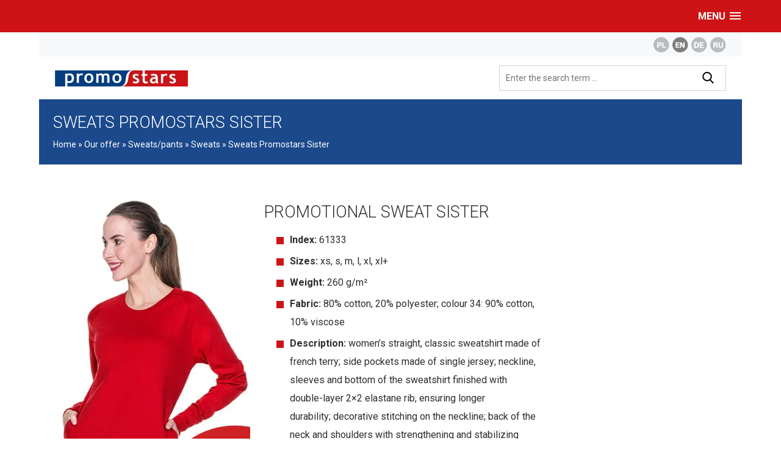

--- FILE ---
content_type: text/html; charset=UTF-8
request_url: http://www.promostars-katalog.pl/en/bluzy-promostars-sister/
body_size: 8061
content:
<!DOCTYPE html><html lang="en"><head>  <script>(function(w,d,s,l,i){w[l]=w[l]||[];w[l].push({'gtm.start':
new Date().getTime(),event:'gtm.js'});var f=d.getElementsByTagName(s)[0],
j=d.createElement(s),dl=l!='dataLayer'?'&l='+l:'';j.async=true;j.src=
'https://www.googletagmanager.com/gtm.js?id='+i+dl;f.parentNode.insertBefore(j,f);
})(window,document,'script','dataLayer','GTM-KG5HB86');</script> <meta http-equiv="Content-Type" content="text/html; charset=utf-8" /><link media="all" href="http://www.promostars-katalog.pl/wp-content/cache/autoptimize/css/autoptimize_b8e354a779c8b52e153fc26b973a261d.css" rel="stylesheet" /><title>Sweats Promostars Sister</title><meta name="viewport" content="width=device-width, initial-scale=1"><meta name="description" content="damska bluza; elastyczne ściągacze; ozdobne przeszycia przy dekolcie; dzianina french terry; boczne kieszenie wykonane z dzianiny single jersey."/><meta name="robots" content="noindex,follow"/><meta property="og:locale" content="en_US" /><meta property="og:type" content="article" /><meta property="og:title" content="Sweats Promostars Sister" /><meta property="og:description" content="damska bluza; elastyczne ściągacze; ozdobne przeszycia przy dekolcie; dzianina french terry; boczne kieszenie wykonane z dzianiny single jersey." /><meta property="og:url" content="http://www.promostars-katalog.pl/en/bluzy-promostars-sister/" /><meta property="og:site_name" content="Promostars - odzież reklamowa dla Twojej firmy, Promostars - Geffer" /><meta property="article:publisher" content="https://www.facebook.com/promostars/" /><meta property="article:section" content="Sweats" /><meta property="article:published_time" content="2014-01-24T07:55:07+00:00" /><meta property="article:modified_time" content="2022-03-25T10:16:49+00:00" /><meta property="og:updated_time" content="2022-03-25T10:16:49+00:00" /><meta property="og:image" content="http://www.promostars-katalog.pl/wp-content/uploads/2014/01/Bluzy-Promostars-Sister-6.jpg" /><meta property="og:image:width" content="450" /><meta property="og:image:height" content="720" /><meta name="twitter:card" content="summary_large_image" /><meta name="twitter:description" content="damska bluza; elastyczne ściągacze; ozdobne przeszycia przy dekolcie; dzianina french terry; boczne kieszenie wykonane z dzianiny single jersey." /><meta name="twitter:title" content="Sweats Promostars Sister" /><meta name="twitter:image" content="http://www.promostars-katalog.pl/wp-content/uploads/2014/01/Bluzy-Promostars-Sister-6.jpg" /> <script type='application/ld+json' class='yoast-schema-graph yoast-schema-graph--main'>{"@context":"https://schema.org","@graph":[{"@type":"WebSite","@id":"http://www.promostars-katalog.pl/en/#website","url":"http://www.promostars-katalog.pl/en/","name":"Promostars - odzie\u017c reklamowa dla Twojej firmy, Promostars - Geffer","inLanguage":"en-US","description":"Promostars: t-shirty, koszulki polo, polary, kurtki, bluzy, czapki z nadrukiem lub haftem firmowym. Oferujemy wysokiej jako\u015bci odzie\u017c  Promostars i Geffer","potentialAction":{"@type":"SearchAction","target":"http://www.promostars-katalog.pl/en/?s={search_term_string}","query-input":"required name=search_term_string"}},{"@type":"ImageObject","@id":"http://www.promostars-katalog.pl/en/bluzy-promostars-sister/#primaryimage","inLanguage":"en-US","url":"http://www.promostars-katalog.pl/wp-content/uploads/2014/01/Bluzy-Promostars-Sister-6.jpg","width":450,"height":720},{"@type":"WebPage","@id":"http://www.promostars-katalog.pl/en/bluzy-promostars-sister/#webpage","url":"http://www.promostars-katalog.pl/en/bluzy-promostars-sister/","name":"Sweats Promostars Sister","isPartOf":{"@id":"http://www.promostars-katalog.pl/en/#website"},"inLanguage":"en-US","primaryImageOfPage":{"@id":"http://www.promostars-katalog.pl/en/bluzy-promostars-sister/#primaryimage"},"datePublished":"2014-01-24T07:55:07+00:00","dateModified":"2022-03-25T10:16:49+00:00","author":{"@id":"http://www.promostars-katalog.pl/en/#/schema/person/1bcc94b78aca6e5144bbf25d42fb61ef"},"description":"damska bluza; elastyczne \u015bci\u0105gacze; ozdobne przeszycia przy dekolcie; dzianina french terry; boczne kieszenie wykonane z dzianiny single jersey.","breadcrumb":{"@id":"http://www.promostars-katalog.pl/en/bluzy-promostars-sister/#breadcrumb"}},{"@type":"BreadcrumbList","@id":"http://www.promostars-katalog.pl/en/bluzy-promostars-sister/#breadcrumb","itemListElement":[{"@type":"ListItem","position":1,"item":{"@type":"WebPage","@id":"http://www.promostars-katalog.pl/en/","url":"http://www.promostars-katalog.pl/en/","name":"Home"}},{"@type":"ListItem","position":2,"item":{"@type":"WebPage","@id":"http://www.promostars-katalog.pl/en/oferta/","url":"http://www.promostars-katalog.pl/en/oferta/","name":"Our offer"}},{"@type":"ListItem","position":3,"item":{"@type":"WebPage","@id":"http://www.promostars-katalog.pl/en/oferta/bluzy-reklamowe-robocze/","url":"http://www.promostars-katalog.pl/en/oferta/bluzy-reklamowe-robocze/","name":"Sweats/pants"}},{"@type":"ListItem","position":4,"item":{"@type":"WebPage","@id":"http://www.promostars-katalog.pl/en/oferta/bluzy-reklamowe-robocze/bluzy/","url":"http://www.promostars-katalog.pl/en/oferta/bluzy-reklamowe-robocze/bluzy/","name":"Sweats"}},{"@type":"ListItem","position":5,"item":{"@type":"WebPage","@id":"http://www.promostars-katalog.pl/en/bluzy-promostars-sister/","url":"http://www.promostars-katalog.pl/en/bluzy-promostars-sister/","name":"Sweats Promostars Sister"}}]},{"@type":["Person"],"@id":"http://www.promostars-katalog.pl/en/#/schema/person/1bcc94b78aca6e5144bbf25d42fb61ef","name":"admin","sameAs":[]}]}</script> <link rel='shortlink' href='http://www.promostars-katalog.pl/en/?p=7747' /><link hreflang="pl" href="http://www.promostars-katalog.pl/pl/bluzy-promostars-sister/" rel="alternate" /><link hreflang="en" href="http://www.promostars-katalog.pl/en/bluzy-promostars-sister/" rel="alternate" /><link hreflang="de" href="http://www.promostars-katalog.pl/de/bluzy-promostars-sister/" rel="alternate" /><link hreflang="ru" href="http://www.promostars-katalog.pl/ru/bluzy-promostars-sister/" rel="alternate" /><link hreflang="x-default" href="http://www.promostars-katalog.pl/bluzy-promostars-sister/" rel="alternate" /><meta name="generator" content="qTranslate-XT 3.7.1" /><link rel="preconnect" href="https://fonts.googleapis.com"><link rel="preconnect" href="https://fonts.gstatic.com" crossorigin><link href="https://fonts.googleapis.com/css2?family=Roboto:wght@300;400;700;900&display=swap&subset=latin-ext" rel="stylesheet"></head><body id="strona" class="podstrona"> <noscript><iframe src="https://www.googletagmanager.com/ns.html?id=GTM-KG5HB86"
height="0" width="0" style="display:none;visibility:hidden"></iframe></noscript><div id="up"><div id="lang"><ul class="language-chooser language-chooser-text qtranxs_language_chooser" id="7747-chooser"><li class="lang-pl"><a href="http://www.promostars-katalog.pl/pl/bluzy-promostars-sister/" hreflang="pl" title="PL (pl)" class="qtranxs_text qtranxs_text_pl"><span>PL</span></a></li><li class="lang-en active"><a href="http://www.promostars-katalog.pl/en/bluzy-promostars-sister/" hreflang="en" title="EN (en)" class="qtranxs_text qtranxs_text_en"><span>EN</span></a></li><li class="lang-de"><a href="http://www.promostars-katalog.pl/de/bluzy-promostars-sister/" hreflang="de" title="DE (de)" class="qtranxs_text qtranxs_text_de"><span>DE</span></a></li><li class="lang-ru"><a href="http://www.promostars-katalog.pl/ru/bluzy-promostars-sister/" hreflang="ru" title="RU (ru)" class="qtranxs_text qtranxs_text_ru"><span>RU</span></a></li></ul><div class="qtranxs_widget_end"></div></div></div><div id="top"><div id="logo"> <a href="http://www.promostars-katalog.pl/en"><img src="http://www.promostars-katalog.pl/wp-content/themes/promo/graf/Promostars.png" width="218" height="27" alt="Promostars" /></a></div><div id="szuk"> <img src="http://www.promostars-katalog.pl/wp-content/themes/promo/graf/exit.png" width="32" height="32" alt="Wyjście" id="exit"><fieldset><form method="get" id="searchform" action="http://www.promostars-katalog.pl/en/"> <input type="hidden" name="cat" id="cat" value="466" /> <input type="text" name="s" class="txt" onfocus="if(this.value=='Enter the search term ... ') this.value='';" onblur="if(this.value=='') this.value='Enter the search term ... ';" 
 value="Enter the search term ... "/> <input type="submit" id="searchsubmit" value="" class="guz"/></form></fieldset></div><ul id="social"><li><a id="wyszukaj"><img src="http://www.promostars-katalog.pl/wp-content/themes/promo/graf/szukaj3.png" width="32" height="32" alt="Szukaj" /></a></li></ul><div id="myslidemenu" class="jqueryslidemenu"><ul id="menu" class=""><li id="menu-item-6179" class="menu-item menu-item-type-taxonomy menu-item-object-category current-post-ancestor menu-item-has-children menu-item-6179"><a href="http://www.promostars-katalog.pl/en/oferta/">Offer</a><ul class="sub-menu"><li id="menu-item-6213" class="menu-item menu-item-type-taxonomy menu-item-object-category menu-item-6213"><a href="http://www.promostars-katalog.pl/en/oferta/koszulki-reklamowe-robocze/">T-shirts</a></li><li id="menu-item-6217" class="menu-item menu-item-type-taxonomy menu-item-object-category menu-item-6217"><a href="http://www.promostars-katalog.pl/en/oferta/polo-robocze-reklamowe/">Polo</a></li><li id="menu-item-6211" class="menu-item menu-item-type-taxonomy menu-item-object-category current-post-ancestor menu-item-has-children menu-item-6211"><a href="http://www.promostars-katalog.pl/en/oferta/bluzy-reklamowe-robocze/">Sweats/pants</a><ul class="sub-menu"><li id="menu-item-6238" class="menu-item menu-item-type-taxonomy menu-item-object-category current-post-ancestor current-menu-parent current-post-parent menu-item-6238"><a href="http://www.promostars-katalog.pl/en/oferta/bluzy-reklamowe-robocze/bluzy/">Sweats</a></li><li id="menu-item-6239" class="menu-item menu-item-type-taxonomy menu-item-object-category menu-item-6239"><a href="http://www.promostars-katalog.pl/en/oferta/bluzy-reklamowe-robocze/spodnie/">Pants</a></li></ul></li><li id="menu-item-6218" class="menu-item menu-item-type-taxonomy menu-item-object-category menu-item-has-children menu-item-6218"><a href="http://www.promostars-katalog.pl/en/oferta/swetry-koszule-reklamowe-robocze/">Pullovers/Shirts</a><ul class="sub-menu"><li id="menu-item-6240" class="menu-item menu-item-type-taxonomy menu-item-object-category menu-item-6240"><a href="http://www.promostars-katalog.pl/en/oferta/swetry-koszule-reklamowe-robocze/koszule/">Shirts Promostars</a></li><li id="menu-item-6241" class="menu-item menu-item-type-taxonomy menu-item-object-category menu-item-6241"><a href="http://www.promostars-katalog.pl/en/oferta/swetry-koszule-reklamowe-robocze/swetry/">Pullovers</a></li></ul></li><li id="menu-item-6216" class="menu-item menu-item-type-taxonomy menu-item-object-category menu-item-6216"><a href="http://www.promostars-katalog.pl/en/oferta/polary-reklamowe-robocze/">Fleece</a></li><li id="menu-item-6212" class="menu-item menu-item-type-taxonomy menu-item-object-category menu-item-6212"><a href="http://www.promostars-katalog.pl/en/oferta/czapki-reklamowe-robocze/">Caps</a></li><li id="menu-item-6214" class="menu-item menu-item-type-taxonomy menu-item-object-category menu-item-6214"><a href="http://www.promostars-katalog.pl/en/oferta/kurtki-robocze-reklamowe/">Jackets</a></li><li id="menu-item-12762" class="menu-item menu-item-type-taxonomy menu-item-object-category menu-item-12762"><a href="http://www.promostars-katalog.pl/en/oferta/bezrekawniki/">Vests</a></li><li id="menu-item-13616" class="menu-item menu-item-type-taxonomy menu-item-object-category menu-item-13616"><a href="http://www.promostars-katalog.pl/en/oferta/pozostale/">Others</a></li><li id="menu-item-13181" class="menu-item menu-item-type-taxonomy menu-item-object-category current-post-ancestor current-menu-parent current-post-parent menu-item-13181"><a href="http://www.promostars-katalog.pl/en/oferta/promostars/">Promostars</a></li><li id="menu-item-12760" class="menu-item menu-item-type-taxonomy menu-item-object-category menu-item-12760"><a href="http://www.promostars-katalog.pl/en/oferta/crimson-cut/">Crimson Cut</a></li><li id="menu-item-12761" class="menu-item menu-item-type-taxonomy menu-item-object-category menu-item-12761"><a href="http://www.promostars-katalog.pl/en/oferta/mark-the-helper/">Mark The Helper</a></li><li id="menu-item-6215" class="menu-item menu-item-type-taxonomy menu-item-object-category menu-item-6215"><a href="http://www.promostars-katalog.pl/en/oferta/odziez-reklamowa-geffer/">Geffer</a></li></ul></li><li id="menu-item-7733" class="menu-item menu-item-type-taxonomy menu-item-object-category menu-item-7733"><a href="http://www.promostars-katalog.pl/en/nowosci-2/">New arrivals</a></li><li id="menu-item-6154" class="menu-item menu-item-type-post_type menu-item-object-page menu-item-6154"><a href="http://www.promostars-katalog.pl/en/wymiary-i-kolory/">Size Specification</a></li></ul></div></div><div id="baner"><div class="opiss wow slideInRight"><h1 class="tyt">Sweats Promostars Sister</h1><div id="bre"><span><span><a href="http://www.promostars-katalog.pl/en/" >Home</a> » <span><a href="http://www.promostars-katalog.pl/en/oferta/" >Our offer</a> » <span><a href="http://www.promostars-katalog.pl/en/oferta/bluzy-reklamowe-robocze/" >Sweats/pants</a> » <span><a href="http://www.promostars-katalog.pl/en/oferta/bluzy-reklamowe-robocze/bluzy/" >Sweats</a> » <span class="breadcrumb_last" aria-current="page">Sweats Promostars Sister</span></span></span></span></span></span></div></div></div><div class="stronall2"><div id="produkt"><div id="foto-produkt"></div><div id="opis-produkt"><div id="info-opis" class="lista"><h4>Promotional Sweat Sister</h4><ul><li><strong>Index: </strong>61333</li><li><strong>Sizes:</strong> xs, s, m, l, xl, xl+</li><li><strong>Weight:</strong> 260 g/m²</li><li><strong>Fabric:</strong> 80% cotton, 20% polyester; colour 34: 90% cotton, 10% viscose</li><li><strong>Description:</strong> women’s straight, classic sweatshirt made of french terry; side pockets made of single jersey; neckline, sleeves and bottom of the sweatshirt finished with double-layer 2&#215;2 elastane rib, ensuring longer durability; decorative stitching on the neckline; back of the neck and shoulders with strengthening and stabilizing tape, which positively affects the durability of the seams; double, thick seams with the highest quality threads.</li></ul></div></div><div class="sp-wrap"><h2>Available colours:</h2><ul class="galeria"><li> <a href="http://www.promostars-katalog.pl/wp-content/gallery/61333-22/bluzy-promostars-sister-2.jpg" title="bluzy-promostars-sister-2"  > <img alt="bluzy-promostars-sister-2" src="http://www.promostars-katalog.pl/wp-content/gallery/61333-22/thumbs/thumbs_bluzy-promostars-sister-2.jpg" width="450" height="720" /><div></div> </a></li><li> <a href="http://www.promostars-katalog.pl/wp-content/gallery/61333-22/bluzy-promostars-sister-3.jpg" title="bluzy-promostars-sister-3"  > <img alt="bluzy-promostars-sister-3" src="http://www.promostars-katalog.pl/wp-content/gallery/61333-22/thumbs/thumbs_bluzy-promostars-sister-3.jpg" width="450" height="720" /><div></div> </a></li><li> <a href="http://www.promostars-katalog.pl/wp-content/gallery/61333-22/bluzy-promostars-sister-4.jpg" title="bluzy-promostars-sister-4"  > <img alt="bluzy-promostars-sister-4" src="http://www.promostars-katalog.pl/wp-content/gallery/61333-22/thumbs/thumbs_bluzy-promostars-sister-4.jpg" width="450" height="720" /><div></div> </a></li><li> <a href="http://www.promostars-katalog.pl/wp-content/gallery/61333-22/bluzy-promostars-sister-5.jpg" title="bluzy-promostars-sister-5"  > <img alt="bluzy-promostars-sister-5" src="http://www.promostars-katalog.pl/wp-content/gallery/61333-22/thumbs/thumbs_bluzy-promostars-sister-5.jpg" width="450" height="720" /><div></div> </a></li><li> <a href="http://www.promostars-katalog.pl/wp-content/gallery/61333-22/bluzy-promostars-sister-6.jpg" title="bluzy-promostars-sister-6"  > <img alt="bluzy-promostars-sister-6" src="http://www.promostars-katalog.pl/wp-content/gallery/61333-22/thumbs/thumbs_bluzy-promostars-sister-6.jpg" width="450" height="720" /><div></div> </a></li></ul><div class="cl"></div></div></div><div id="proinfo"><h3 class="tyt2">Product characteristics</h3><h2 class="tyt3">More information on Sweats Promostars Sister</h2><div class="accordion__container"><div class="accordion__item"><header class="accordion__header"> <i class='bx bx-plus accordion__icon'></i><h3 class="accordion__title">Files to download</h3></header><div class="accordion__content"><div class="accordion__description"><div class="lista"><ul><li><a href="http://www.promostars-katalog.pl/en/zip/61333.zip">Download all product photos</a></li><li><a href="http://www.promostars-katalog.pl/en/pdf/61333.ZIP">Download the PDF card</a></li></ul></div></div></div></div><div class="accordion__item"><header class="accordion__header"> <i class='bx bx-plus accordion__icon'></i><h3 class="accordion__title">Sizes</h3></header><div class="accordion__content"><div class="accordion__description"><div class="lista"><ul><h2>Size specifications</h2><table><tbody><tr><td><strong>Men’s body sizes*</strong></td><td>XS</td><td>S</td><td>M</td><td>L</td><td>XL</td><td>2XL</td><td>3XL</td><td>4XL</td></tr><tr><td>heigh</td><td>162</td><td>168</td><td>176</td><td>182</td><td>185</td><td>188</td><td>188</td><td>190</td></tr><tr><td>chest</td><td>89</td><td>93</td><td>99</td><td>106</td><td>113</td><td>120</td><td>128</td><td>137</td></tr></tbody></table><table><tbody><tr><td><strong>Ladies’ body sizes*</strong></td><td>XS</td><td>S</td><td>M</td><td>L</td><td>XL</td><td>XL+</td><td>XXL</td></tr><tr><td>heigh</td><td>158</td><td>164</td><td>168</td><td>172</td><td>176</td><td>176</td><td>176</td></tr><tr><td>chest</td><td>84</td><td>86</td><td>92</td><td>96</td><td>100</td><td>106</td><td>115</td></tr></tbody></table><table><tbody><tr><td><strong>Children’s body sizes*</strong></td><td>98</td><td>110</td><td>122</td><td>132</td><td>144</td><td>156</td><td>168</td></tr><tr><td>heigh</td><td>98</td><td>110</td><td>122</td><td>132</td><td>144</td><td>156</td><td>168</td></tr><tr><td>chest</td><td>54</td><td>58</td><td>60</td><td>66</td><td>72</td><td>79</td><td>86</td></tr><tr><td>age</td><td>2</td><td>3-4</td><td>5-6</td><td>7-8</td><td>9-10</td><td>11-12</td><td>13-14</td></tr></tbody></table><h2>Trousers size specifications</h2><table><tbody><tr><td><strong>Men’s body sizes*</strong></td><td>S</td><td>M</td><td>L</td><td>XL</td><td>XXL</td></tr><tr><td>height</td><td>168</td><td>176</td><td>182</td><td>185</td><td>188</td></tr><tr><td>waist size</td><td>74-77</td><td>82-85</td><td>90-94</td><td>100-104</td><td>108-112</td></tr></tbody></table><table><tbody><tr><td><strong>Ladies’ body sizes*</strong></td><td>XS</td><td>S</td><td>M</td><td>L</td><td>XL</td><td>XL+</td></tr><tr><td>height</td><td>158</td><td>164</td><td>168</td><td>172</td><td>176</td><td>176</td></tr><tr><td>waist size</td><td>63-65</td><td>66-68</td><td>69-72</td><td>73-76</td><td>77--80</td><td>81-85</td></tr></tbody></table><h2>Head size</h2><table><tbody><tr><td><strong>Size*</strong></td><td>S</td><td>M</td><td>L</td></tr><tr><td>head size</td><td>56</td><td>58</td><td>60</td></tr></tbody></table> *approximate dimensions +/- 2 cm</ul></div></div></div></div><div class="accordion__item"><header class="accordion__header"> <i class='bx bx-plus accordion__icon'></i><h3 class="accordion__title">The brand of the product</h3></header><div class="accordion__content"><div class="accordion__description"><ul><li> <img src="http://www.promostars-katalog.pl/wp-content/themes/promo/graf/Promostars-Grupa.png" width="367" height="160" alt="Promostars" class="b10" /><div><p>PROMOSTARS stands for the highest quality promotional clothing. The signature feature of this line is a simple, classic style and materials of a high quality and durability, something much appreciated by our customers. PROMOSTARS’ offer is suitable for various applications: promotional campaigns, advertising, work, school, leisure or sports. A large range of products and available colours also make it great as protective workwear supplement <a href="http://www.promostars-katalog.pl/en/oferta/promostars/">Show more products from the brand Promostars </a>.</p></div></li></ul></div></div></div></div></div><div class="inne2"><h5 class="tyt2">Related products</h5><h3 class="tyt3">WITH Sweats Promostars Sister</h3><ul id="oferta"><li class="wow fadeIn"><div class="icoo"> <img width="300" height="480" src="http://www.promostars-katalog.pl/wp-content/uploads/2014/01/Bluzy-Promostars-Weekend-6-300x480.jpg" class=" wp-post-image" alt="Sweats Promostars Weekend" loading="lazy" title="Sweats Promostars Weekend" srcset="http://www.promostars-katalog.pl/wp-content/uploads/2014/01/Bluzy-Promostars-Weekend-6-300x480.jpg 300w, http://www.promostars-katalog.pl/wp-content/uploads/2014/01/Bluzy-Promostars-Weekend-6-250x400.jpg 250w, http://www.promostars-katalog.pl/wp-content/uploads/2014/01/Bluzy-Promostars-Weekend-6.jpg 450w" sizes="(max-width: 300px) 100vw, 300px" /></div><div class="txto"><h3>Sweats Promostars Weekend</h3><h4>Promotional Sweat Weekend</h4><ul><li><strong>Index: </strong>61300</li><li><strong>Sizes:</strong> s, m, l, xl, xxl, xxxl*</li><li><strong>Weight:</strong> 300 g/m²</li><li><strong>Fabric:</strong> 55% cotton, 45% polyester</li><li><strong>Description:</strong> men’s straight, classic sweatshirt made of soft fabric; thick fabric combed on the inside; neckline, sleeves and bottom of the sweatshirt finished with double-layer 2&#215;2 elastane rib, ensuring longer durability; back of the neck and shoulders with strengthening and stabilizing tape, which positively affects the durability of the seams; double, thick seams with the highest quality threads.</li></ul><p><strong>* xxxl available in colours 22, 26, 32</strong></p></div><div class="kolory"> <img src="http://www.promostars-katalog.pl/wp-content/themes/promo/graf/kolory/20.png" alt="Kolor 20" /><img src="http://www.promostars-katalog.pl/wp-content/themes/promo/graf/kolory/22.png" alt="Kolor 22" /><img src="http://www.promostars-katalog.pl/wp-content/themes/promo/graf/kolory/24.png" alt="Kolor 24" /><img src="http://www.promostars-katalog.pl/wp-content/themes/promo/graf/kolory/26.png" alt="Kolor 26" /><img src="http://www.promostars-katalog.pl/wp-content/themes/promo/graf/kolory/28.png" alt="Kolor 28" /><img src="http://www.promostars-katalog.pl/wp-content/themes/promo/graf/kolory/30.png" alt="Kolor 30" /><img src="http://www.promostars-katalog.pl/wp-content/themes/promo/graf/kolory/32.png" alt="Kolor 32" /><img src="http://www.promostars-katalog.pl/wp-content/themes/promo/graf/kolory/34.png" alt="Kolor 34" /><img src="http://www.promostars-katalog.pl/wp-content/themes/promo/graf/kolory/36.png" alt="Kolor 36" /><img src="http://www.promostars-katalog.pl/wp-content/themes/promo/graf/kolory/48.png" alt="Kolor 48" /></div> <a href="http://www.promostars-katalog.pl/en/bluzy-reklamowe-promostars-weekend/" class="wiecej">Sweats Promostars Weekend</a></li><li class="wow fadeIn"><div class="icoo"> <img width="300" height="480" src="http://www.promostars-katalog.pl/wp-content/uploads/2019/05/Bluzy-Promostars-Weekend-Kid-1-300x480.jpg" class=" wp-post-image" alt="Sweats Promostars Weekend Kid" loading="lazy" title="Sweats Promostars Weekend Kid" srcset="http://www.promostars-katalog.pl/wp-content/uploads/2019/05/Bluzy-Promostars-Weekend-Kid-1-300x480.jpg 300w, http://www.promostars-katalog.pl/wp-content/uploads/2019/05/Bluzy-Promostars-Weekend-Kid-1-250x400.jpg 250w, http://www.promostars-katalog.pl/wp-content/uploads/2019/05/Bluzy-Promostars-Weekend-Kid-1.jpg 450w" sizes="(max-width: 300px) 100vw, 300px" /></div><div class="txto"><h3>Sweats Promostars Weekend Kid</h3><h4>Promotional Sweat Weekend Kid</h4><ul><li><strong>Index: </strong>61309</li><li><strong>Sizes:</strong> 110, 122, 132, 144, 156, 168</li><li><strong>Weight:</strong> 260 g/m²</li><li><strong>Fabric:</strong> 80% cotton, 20% polyester</li><li><strong>Description:</strong> children’s straight, classic sweatshirt made of soft fabric; fabric combed on the inside; neckline, sleeves and bottom of the sweatshirt finished with double-layer 2&#215;2 elastane rib, ensuring longer durability; back of the neck and shoulders with strengthening and stabilizing tape, which positively affects the durability of the seams; double, thick seams with the highest quality threads.</li></ul></div><div class="kolory"> <img src="http://www.promostars-katalog.pl/wp-content/themes/promo/graf/kolory/22.png" alt="Kolor 22" /><img src="http://www.promostars-katalog.pl/wp-content/themes/promo/graf/kolory/26.png" alt="Kolor 26" /><img src="http://www.promostars-katalog.pl/wp-content/themes/promo/graf/kolory/30.png" alt="Kolor 30" /><img src="http://www.promostars-katalog.pl/wp-content/themes/promo/graf/kolory/32.png" alt="Kolor 32" /><img src="http://www.promostars-katalog.pl/wp-content/themes/promo/graf/kolory/34.png" alt="Kolor 34" /></div> <a href="http://www.promostars-katalog.pl/en/bluzy-promostars-weekend-kid/" class="wiecej">Sweats Promostars Weekend Kid</a></li></ul></div><div class="inne2"><h5 class="tyt2">also check</h5><h6 class="tyt3">Other products in our offer</h6><ul id="oferta"><li class="wow fadeIn"><div class="icoo"> <img width="300" height="480" src="http://www.promostars-katalog.pl/wp-content/uploads/2014/01/Polary-Promostars-Swing-1-300x480.jpg" class=" wp-post-image" alt="Fleece Promostars Swing" loading="lazy" title="Fleece Promostars Swing" srcset="http://www.promostars-katalog.pl/wp-content/uploads/2014/01/Polary-Promostars-Swing-1-300x480.jpg 300w, http://www.promostars-katalog.pl/wp-content/uploads/2014/01/Polary-Promostars-Swing-1-250x400.jpg 250w, http://www.promostars-katalog.pl/wp-content/uploads/2014/01/Polary-Promostars-Swing-1.jpg 450w" sizes="(max-width: 300px) 100vw, 300px" /></div><div class="txto"><h3>Fleece Promostars Swing</h3><h4>Fleece Swing</h4><ul><li><strong>Index:</strong> 68001</li><li><strong>Sizes:</strong> s, m, l, xl, xxl, xxxl*</li><li><strong>Weight:</strong> 280 g/m², 420 g/m</li><li><strong>Fabric:</strong> 100% polyester</li><li><strong>Description:</strong> men’s warm fleece sweatshirt made of microfleece; contrastive panels; vertical shaping cuts; main nylon zipper and pocket nylon zipper; inside welts on the bottom; elastic tape on the bottom and in cuffs; anti-pilling fabric finish which prevents pilling.</li></ul><p><strong>*</strong><strong>xxxl available in colours 50, 72</strong></p></div><div class="kolory"> <img src="http://www.promostars-katalog.pl/wp-content/themes/promo/graf/kolory/22-31.png" alt="Kolor 22-31" /><img src="http://www.promostars-katalog.pl/wp-content/themes/promo/graf/kolory/22-70.png" alt="Kolor 22-70" /><img src="http://www.promostars-katalog.pl/wp-content/themes/promo/graf/kolory/26-70.png" alt="Kolor 26-70" /><img src="http://www.promostars-katalog.pl/wp-content/themes/promo/graf/kolory/30-22.png" alt="Kolor 30-22" /><img src="http://www.promostars-katalog.pl/wp-content/themes/promo/graf/kolory/32-22.png" alt="Kolor 32-22" /><img src="http://www.promostars-katalog.pl/wp-content/themes/promo/graf/kolory/50-26.png" alt="Kolor 50-26" /><img src="http://www.promostars-katalog.pl/wp-content/themes/promo/graf/kolory/72-26.png" alt="Kolor 72-26" /></div> <a href="http://www.promostars-katalog.pl/en/polary-reklamowe-promostars-swing/" class="wiecej">Fleece Promostars Swing</a></li><li class="wow fadeIn"><div class="icoo"> <img width="300" height="480" src="http://www.promostars-katalog.pl/wp-content/uploads/2011/02/Daszki-Promostars-Sunvisor-3-300x480.jpg" class=" wp-post-image" alt="Visor Promostars Sunvisor" loading="lazy" title="Visor Promostars Sunvisor" srcset="http://www.promostars-katalog.pl/wp-content/uploads/2011/02/Daszki-Promostars-Sunvisor-3-300x480.jpg 300w, http://www.promostars-katalog.pl/wp-content/uploads/2011/02/Daszki-Promostars-Sunvisor-3-250x400.jpg 250w, http://www.promostars-katalog.pl/wp-content/uploads/2011/02/Daszki-Promostars-Sunvisor-3.jpg 450w" sizes="(max-width: 300px) 100vw, 300px" /></div><div class="txto"><h3>Visor Promostars Sunvisor</h3><h4>Visor Sunvisor</h4><ul><li><strong>Index:</strong> 32110</li><li><strong>Sizes:</strong> one size</li><li><strong>Fabric:</strong> 100% cotton</li><li><strong>Wieight: </strong>180 g/m²</li><li><strong>Description:</strong> classic visor made of twill fabric; terry fabric inside; adjustable strap with fastener.</li></ul></div><div class="kolory"> <img src="http://www.promostars-katalog.pl/wp-content/themes/promo/graf/kolory/20.png" alt="Kolor 20" /><img src="http://www.promostars-katalog.pl/wp-content/themes/promo/graf/kolory/24.png" alt="Kolor 24" /><img src="http://www.promostars-katalog.pl/wp-content/themes/promo/graf/kolory/26.png" alt="Kolor 26" /><img src="http://www.promostars-katalog.pl/wp-content/themes/promo/graf/kolory/30.png" alt="Kolor 30" /><img src="http://www.promostars-katalog.pl/wp-content/themes/promo/graf/kolory/46.png" alt="Kolor 46" /></div> <a href="http://www.promostars-katalog.pl/en/czapki-reklamowe-promostars-sunvisor/" class="wiecej">Visor Promostars Sunvisor</a></li><li class="wow fadeIn"><div class="icoo"> <img width="300" height="480" src="http://www.promostars-katalog.pl/wp-content/uploads/2018/02/Kurtki-Promostars-Shelter-Long-2-300x480.jpg" class=" wp-post-image" alt="Jackets Promostars Shelter Long" loading="lazy" title="Jackets Promostars Shelter Long" srcset="http://www.promostars-katalog.pl/wp-content/uploads/2018/02/Kurtki-Promostars-Shelter-Long-2-300x480.jpg 300w, http://www.promostars-katalog.pl/wp-content/uploads/2018/02/Kurtki-Promostars-Shelter-Long-2-250x400.jpg 250w, http://www.promostars-katalog.pl/wp-content/uploads/2018/02/Kurtki-Promostars-Shelter-Long-2.jpg 450w" sizes="(max-width: 300px) 100vw, 300px" /></div><div class="txto"><h3>Jackets Promostars Shelter Long</h3><h4>Jacket Shelter Long</h4><ul><li><strong>Index:</strong> 51100</li><li><strong>Sizes:</strong> xs/s, m/l, xl/xxl</li><li><strong>Weight: </strong>70 g/m²</li><li><strong>Fabric:</strong> 100% polyester</li><li><strong>Description:</strong> men’s light rain jacket made of taffeta; glued upper seams; raglan sleeves; elastic tape in cuffs; two side pockets; the jacket can be packed into the zipped side pocket; contrastive nylon zipper; hood drawstrings and welt inside the bottom of the jacket; contrastive adjustable elastic band; water-repellent finish which prevents water from gathering on the fabric; water resistance: 4000 mm water column.</li></ul></div><div class="kolory"> <img src="http://www.promostars-katalog.pl/wp-content/themes/promo/graf/kolory/22.png" alt="Kolor 22" /><img src="http://www.promostars-katalog.pl/wp-content/themes/promo/graf/kolory/48.png" alt="Kolor 48" /></div> <a href="http://www.promostars-katalog.pl/en/kurtki-promostars-shelter-long/" class="wiecej">Jackets Promostars Shelter Long</a></li><li class="wow fadeIn"><div class="icoo"> <img width="300" height="480" src="http://www.promostars-katalog.pl/wp-content/uploads/2014/01/Kurtki-Promostars-Wood-2-300x480.jpg" class=" wp-post-image" alt="Jackets Promostars Wood" loading="lazy" title="Jackets Promostars Wood" srcset="http://www.promostars-katalog.pl/wp-content/uploads/2014/01/Kurtki-Promostars-Wood-2-300x480.jpg 300w, http://www.promostars-katalog.pl/wp-content/uploads/2014/01/Kurtki-Promostars-Wood-2-250x400.jpg 250w, http://www.promostars-katalog.pl/wp-content/uploads/2014/01/Kurtki-Promostars-Wood-2.jpg 450w" sizes="(max-width: 300px) 100vw, 300px" /></div><div class="txto"><h3>Jackets Promostars Wood</h3><h4>Promotional Jacket Wood<strong><br /> </strong></h4><ul><li><strong>Index:</strong> 55543</li><li><strong>Sizes:</strong> xs, s, m, l, xl, xl+</li><li><strong>Fabric:</strong> 100% polyamide</li><li><strong>Description: </strong>women’s warm autumn and winter jacket; oxford fabric; jacket lining made of taffeta; hood and stand-up collar lining made of fleece; detachable zipped hood; hood drawstrings and welt inside the bottom of the jacket; main molded zipper; two external pockets with nylon zipper; adjustable cuffs with velcro straps; reflective elements on the front and back; decorative stitching; bottom with zipper on the inside to enable marking machine access.</li></ul></div><div class="kolory"> <img src="http://www.promostars-katalog.pl/wp-content/themes/promo/graf/kolory/22.png" alt="Kolor 22" /><img src="http://www.promostars-katalog.pl/wp-content/themes/promo/graf/kolory/26.png" alt="Kolor 26" /><img src="http://www.promostars-katalog.pl/wp-content/themes/promo/graf/kolory/48.png" alt="Kolor 48" /></div> <a href="http://www.promostars-katalog.pl/en/kurtki-promostars-wood/" class="wiecej">Jackets Promostars Wood</a></li></ul></div>  <script src="http://www.promostars-katalog.pl/wp-content/themes/promo/js/jquery-1.js"></script> <script src="http://www.promostars-katalog.pl/wp-content/themes/promo/js/smoothproducts.min.js"></script> <script>$(".accordion__header").click(function() {
    $('html, body').animate({
        scrollTop: $(".accordion__item").offset().top - 95
    }, 500);
});</script> <script src='http://www.promostars-katalog.pl/wp-content/themes/promo/js/main.js'></script> <div id="ofertahome"><h5 class="tyt2">Our offer</h5><h6 class="tyt3">T-shirts, polos, sweatshirts/pants, shirts/sweaters, fleece, caps, jackets, vests</h6><ul><li><h3>T-shirts</h3><div class="icoo"> <img width="160" height="160" src="http://www.promostars-katalog.pl/wp-content/uploads/2022/02/koszulki.png" class="bg wp-post-image" alt="T-shirts" loading="lazy" title="T-shirts" srcset="http://www.promostars-katalog.pl/wp-content/uploads/2022/02/koszulki.png 160w, http://www.promostars-katalog.pl/wp-content/uploads/2022/02/koszulki-140x140.png 140w" sizes="(max-width: 160px) 100vw, 160px" /></div> <span></span> <a href="http://www.promostars-katalog.pl/oferta/koszulki-reklamowe-robocze/" class="wiecej">T-shirts</a></li><li><h3>Polo</h3><div class="icoo"> <img width="160" height="160" src="http://www.promostars-katalog.pl/wp-content/uploads/2022/02/Koszulki-polo.png" class="bg wp-post-image" alt="Polo" loading="lazy" title="Polo" srcset="http://www.promostars-katalog.pl/wp-content/uploads/2022/02/Koszulki-polo.png 160w, http://www.promostars-katalog.pl/wp-content/uploads/2022/02/Koszulki-polo-140x140.png 140w" sizes="(max-width: 160px) 100vw, 160px" /></div> <span></span> <a href="http://www.promostars-katalog.pl/oferta/polo-robocze-reklamowe/" class="wiecej">Polo</a></li><li><h3>Sweats/pants</h3><div class="icoo"> <img width="160" height="160" src="http://www.promostars-katalog.pl/wp-content/uploads/2022/02/bluzy-spodnie.png" class="bg wp-post-image" alt="Sweats/pants" loading="lazy" title="Sweats/pants" srcset="http://www.promostars-katalog.pl/wp-content/uploads/2022/02/bluzy-spodnie.png 160w, http://www.promostars-katalog.pl/wp-content/uploads/2022/02/bluzy-spodnie-140x140.png 140w" sizes="(max-width: 160px) 100vw, 160px" /></div> <span></span> <a href="http://www.promostars-katalog.pl/oferta/bluzy-reklamowe-robocze/" class="wiecej">Sweats/pants</a></li><li><h3>Pullovers/Shirts</h3><div class="icoo"> <img width="160" height="160" src="http://www.promostars-katalog.pl/wp-content/uploads/2022/02/koszule-swetry.png" class="bg wp-post-image" alt="Pullovers/Shirts" loading="lazy" title="Pullovers/Shirts" srcset="http://www.promostars-katalog.pl/wp-content/uploads/2022/02/koszule-swetry.png 160w, http://www.promostars-katalog.pl/wp-content/uploads/2022/02/koszule-swetry-140x140.png 140w" sizes="(max-width: 160px) 100vw, 160px" /></div> <span></span> <a href="http://www.promostars-katalog.pl/oferta/swetry-koszule-reklamowe-robocze/" class="wiecej">Pullovers/Shirts</a></li><li><h3>Fleece</h3><div class="icoo"> <img width="160" height="160" src="http://www.promostars-katalog.pl/wp-content/uploads/2022/02/polary.png" class="bg wp-post-image" alt="Fleece" loading="lazy" title="Fleece" srcset="http://www.promostars-katalog.pl/wp-content/uploads/2022/02/polary.png 160w, http://www.promostars-katalog.pl/wp-content/uploads/2022/02/polary-140x140.png 140w" sizes="(max-width: 160px) 100vw, 160px" /></div> <span></span> <a href="http://www.promostars-katalog.pl/oferta/polary-reklamowe-robocze/" class="wiecej">Fleece</a></li><li><h3>Caps</h3><div class="icoo"> <img width="160" height="160" src="http://www.promostars-katalog.pl/wp-content/uploads/2022/02/czapki-1.png" class="bg wp-post-image" alt="Caps" loading="lazy" title="Caps" srcset="http://www.promostars-katalog.pl/wp-content/uploads/2022/02/czapki-1.png 160w, http://www.promostars-katalog.pl/wp-content/uploads/2022/02/czapki-1-140x140.png 140w" sizes="(max-width: 160px) 100vw, 160px" /></div> <span></span> <a href="http://www.promostars-katalog.pl/oferta/czapki-reklamowe-robocze/" class="wiecej">Caps</a></li><li><h3>Jackets</h3><div class="icoo"> <img width="160" height="160" src="http://www.promostars-katalog.pl/wp-content/uploads/2022/02/Kurtki.png" class="bg wp-post-image" alt="Jackets" loading="lazy" title="Jackets" srcset="http://www.promostars-katalog.pl/wp-content/uploads/2022/02/Kurtki.png 160w, http://www.promostars-katalog.pl/wp-content/uploads/2022/02/Kurtki-140x140.png 140w" sizes="(max-width: 160px) 100vw, 160px" /></div> <span></span> <a href="http://www.promostars-katalog.pl/oferta/kurtki-robocze-reklamowe/" class="wiecej">Jackets</a></li><li><h3>Vests</h3><div class="icoo"> <img width="160" height="160" src="http://www.promostars-katalog.pl/wp-content/uploads/2022/02/Bezrekawniki.png" class="bg wp-post-image" alt="Vests" loading="lazy" title="Vests" srcset="http://www.promostars-katalog.pl/wp-content/uploads/2022/02/Bezrekawniki.png 160w, http://www.promostars-katalog.pl/wp-content/uploads/2022/02/Bezrekawniki-140x140.png 140w" sizes="(max-width: 160px) 100vw, 160px" /></div> <span></span> <a href="http://www.promostars-katalog.pl/oferta/bezrekawniki/" class="wiecej">Vests</a></li></ul></div><div id="grupa"><h3 class="tyt2">Groups of our clothing</h3><h6 class="tyt3">promostars, crimsoncut, geffer, mark the helper</h6><ul><li><a href="http://www.promostars-katalog.pl/en/oferta/promostars/"><img src="http://www.promostars-katalog.pl/wp-content/themes/promo/graf/Promostars-Grupa.png" width="367" height="160" alt="" /></a></li><li><a href="http://www.promostars-katalog.pl/en/oferta/crimson-cut/"><img src="http://www.promostars-katalog.pl/wp-content/themes/promo/graf/crimson-cut.png" width="367" height="160" alt="" /></a></li><li><a href="http://www.promostars-katalog.pl/en/oferta/odziez-reklamowa-geffer/"><img src="http://www.promostars-katalog.pl/wp-content/themes/promo/graf/Geffer.png" width="367" height="160" alt="" /></a></li><li><a href="http://www.promostars-katalog.pl/en/oferta/mark-the-helper/"><img src="http://www.promostars-katalog.pl/wp-content/themes/promo/graf/Mark-the-helper.png" width="367" height="160" alt="" /></a></li></ul></div><div id="footer"><div id="fsro"><ul id="menu-menu-dol-lang" class=""><li id="menu-item-15783" class="menu-item menu-item-type-taxonomy menu-item-object-category menu-item-15783"><a href="http://www.promostars-katalog.pl/en/oferta/koszulki-reklamowe-robocze/">T-shirts</a></li><li id="menu-item-15786" class="menu-item menu-item-type-taxonomy menu-item-object-category menu-item-15786"><a href="http://www.promostars-katalog.pl/en/oferta/polo-robocze-reklamowe/">Polo</a></li><li id="menu-item-15780" class="menu-item menu-item-type-taxonomy menu-item-object-category current-post-ancestor current-menu-parent current-post-parent menu-item-15780"><a href="http://www.promostars-katalog.pl/en/oferta/bluzy-reklamowe-robocze/bluzy/">Sweats</a></li><li id="menu-item-15781" class="menu-item menu-item-type-taxonomy menu-item-object-category menu-item-15781"><a href="http://www.promostars-katalog.pl/en/oferta/bluzy-reklamowe-robocze/spodnie/">Pants</a></li><li id="menu-item-15788" class="menu-item menu-item-type-taxonomy menu-item-object-category menu-item-15788"><a href="http://www.promostars-katalog.pl/en/oferta/swetry-koszule-reklamowe-robocze/koszule/">Shirts Promostars</a></li><li id="menu-item-15789" class="menu-item menu-item-type-taxonomy menu-item-object-category menu-item-15789"><a href="http://www.promostars-katalog.pl/en/oferta/swetry-koszule-reklamowe-robocze/swetry/">Pullovers</a></li><li id="menu-item-15785" class="menu-item menu-item-type-taxonomy menu-item-object-category menu-item-15785"><a href="http://www.promostars-katalog.pl/en/oferta/polary-reklamowe-robocze/">Fleece</a></li><li id="menu-item-15782" class="menu-item menu-item-type-taxonomy menu-item-object-category menu-item-15782"><a href="http://www.promostars-katalog.pl/en/oferta/czapki-reklamowe-robocze/">Caps</a></li><li id="menu-item-15784" class="menu-item menu-item-type-taxonomy menu-item-object-category menu-item-15784"><a href="http://www.promostars-katalog.pl/en/oferta/kurtki-robocze-reklamowe/">Jackets</a></li><li id="menu-item-15778" class="menu-item menu-item-type-taxonomy menu-item-object-category menu-item-15778"><a href="http://www.promostars-katalog.pl/en/oferta/bezrekawniki/">Vests</a></li><li id="menu-item-15790" class="menu-item menu-item-type-taxonomy menu-item-object-category menu-item-15790"><a href="http://www.promostars-katalog.pl/en/oferta/pozostale/">Others</a></li><li id="menu-item-15791" class="menu-item menu-item-type-taxonomy menu-item-object-category current-post-ancestor current-menu-parent current-post-parent menu-item-15791"><a href="http://www.promostars-katalog.pl/en/oferta/promostars/">Promostars</a></li><li id="menu-item-15792" class="menu-item menu-item-type-taxonomy menu-item-object-category menu-item-15792"><a href="http://www.promostars-katalog.pl/en/oferta/crimson-cut/">Crimson Cut</a></li><li id="menu-item-15793" class="menu-item menu-item-type-taxonomy menu-item-object-category menu-item-15793"><a href="http://www.promostars-katalog.pl/en/oferta/mark-the-helper/">Mark The Helper</a></li><li id="menu-item-15794" class="menu-item menu-item-type-taxonomy menu-item-object-category menu-item-15794"><a href="http://www.promostars-katalog.pl/en/oferta/odziez-reklamowa-geffer/">Geffer</a></li></ul></div><div id="fdol"><p>Copyright (C) www.promostars-katalog.pl</p> <img src="http://www.promostars-katalog.pl/wp-content/themes/promo/graf/suport.png" width="688" height="112" alt="Wspieramy" /></div></div> <script src="https://ajax.googleapis.com/ajax/libs/jquery/3.1.1/jquery.min.js"></script> <script>$("#wyszukaj").click(function(){
$("#szuk").addClass("poka2");
});</script> <script>$("#exit").click(function(){
$("#szuk").removeClass("poka2");
});</script> <script>$(function() {
  $('a[href*=\\#]:not([href=\\#])').click(function() {
    if (location.pathname.replace(/^\//,'') == this.pathname.replace(/^\//,'') && location.hostname == this.hostname) {
      var target = $(this.hash);
      target = target.length ? target : $('[name=' + this.hash.slice(1) +']');
      if (target.length) {
        $('html,body').animate({
          scrollTop: target.offset().top -95
        }, 1000);
        return false;
      }
    }
  });
});</script> <script>$(document).ready(function(){
    $('form input:text, form textarea').each(function(){
        $.data(this, 'default', this.value);
    }).focus(function(){
        if ($.data(this, 'default') == this.value) {
            this.value = '';
        }
    }).blur(function(){
        if (this.value == '') {
            this.value = $.data(this, 'default');
        }
    });
});</script> <a id="button"><img src="http://www.promostars-katalog.pl/wp-content/themes/promo/graf/top.png" width="40" height="40" alt="Przewiń na górę" /></a> <script>var btn = $('#button');
$(window).scroll(function() {
  if ($(window).scrollTop() > 300) {
    btn.addClass('show');
  } else {
    btn.removeClass('show');
  }
});
btn.on('click', function(e) {
  e.preventDefault();
  $('html, body').animate({scrollTop:0}, '300');
});</script> <script>$(window).scroll(function() {
if ($(this).scrollTop() > 420){  
    $('#strona').addClass("sticky");
  }
  else{
    $('#strona').removeClass("sticky");
  }
});</script> <script src="http://www.promostars-katalog.pl/wp-content/themes/promo/js/jqueryslidemenu.js"></script> <script src="http://www.promostars-katalog.pl/wp-content/themes/promo/js/jquery.hoverdir.js"></script> <script src="http://www.promostars-katalog.pl/wp-content/themes/promo/gal/jquery.photobox.js"></script> <script src="http://www.promostars-katalog.pl/wp-content/themes/promo/js/gator.min.js"></script> <script>ParallaxBG.init();</script> <script>if($(".lista a").length == 0) {
			}
			else {
			$('.lista').photobox('a.pb');
			}</script> <script >$(function () {

                $(' .galeria > li ').hoverdir();

            });</script> <script src="http://www.promostars-katalog.pl/wp-content/themes/promo/js/modernizr.min.js"></script> <script src="http://www.promostars-katalog.pl/wp-content/themes/promo/js/jquery.slicknav.min.js"></script> <script>$(document).ready(function(){
	$('#menu').slicknav();
});</script> </body></html>

--- FILE ---
content_type: text/css
request_url: http://www.promostars-katalog.pl/wp-content/cache/autoptimize/css/autoptimize_b8e354a779c8b52e153fc26b973a261d.css
body_size: 14897
content:
.tnp-subscription{display:block;margin:15px auto;max-width:500px;width:100%}.tnp-subscription div.tnp-field{margin-bottom:10px;border:0;padding:0}.tnp-subscription label{display:block;color:inherit;font-weight:700;line-height:normal;padding:5px;margin:0}.tnp-subscription input[type=text],.tnp-subscription input[type=email],.tnp-subscription input[type=submit],.tnp-subscription select{width:100%;height:50px;padding:10px;display:block;border:1px;border-color:#ddd;background-color:#f4f4f4;background-image:none;text-shadow:none;color:#444;font-size:14px;line-height:20px;margin:0;line-height:normal;box-sizing:border-box}.tnp-subscription input[type=checkbox],.tnp-widget input[type=radio]{max-width:20px;display:inline-block}.tnp-subscription select option{margin-right:10px}.tnp-subscription input.tnp-submit{background-color:#444;color:#fff;width:auto;height:auto;margin:0}@media all and (max-width:480px){.tnp-subscription input[type=submit]{width:100%}}.tnp-profile form .tnp-field{margin-bottom:10px;border:0;padding:0}.tnp-profile form .tnp-field label{display:block;color:#333}.tnp-profile form .tnp-field input[type=text],.tnp-profile form .tnp-field input[type=email],.tnp-profile form .tnp-field input[type=submit],.tnp-profile form .tnp-field textarea,.tnp-profile form .tnp-field select{padding:10px;display:block;border:1px;border-color:#ddd;background-color:#f4f4f4;background-image:none;text-shadow:none;color:#444;font-size:14px;margin:0;line-height:normal;box-sizing:border-box;border-radius:0;height:auto;float:none}.tnp-profile form input[type=checkbox],.tnp-profile input[type=radio]{max-width:20px;display:inline-block}.tnp-profile form .tnp-list-label{margin-left:15px}.tnp-profile form select option{margin-right:10px}.tnp-profile form .tnp-field input[type=submit]{background-color:#444;color:#fff;width:auto;height:auto;margin:0}@media all and (max-width:480px){.tnp-profile input[type=submit]{width:100%;margin:0}}.tnp-widget{width:100%;display:block;box-sizing:border-box}.tnp-widget .tnp-field{margin-bottom:10px;border:0;padding:0}.tnp-widget label{display:block;color:inherit;font-size:14px}.tnp-widget input[type=text],.tnp-widget input[type=email],.tnp-widget input[type=submit],.tnp-widget select{width:100%;padding:10px;display:block;border:1px solid #ddd;border-color:#ddd;background-color:#f4f4f4;background-image:none;text-shadow:none;color:#444;font-size:14px;line-height:normal;box-sizing:border-box;height:auto}.tnp-widget input[type=checkbox],.tnp-widget input[type=radio]{width:auto;display:inline-block}.tnp-widget select option{margin-right:10px}.tnp-widget input.tnp-submit{background-color:#444;background-image:none;text-shadow:none;color:#fff;margin:0}.tnp-field input[type=submit]{position:inherit}.tnp-widget-minimal{width:100%}.tnp-widget-minimal form{margin:0;padding:0;border:0}.tnp-widget-minimal input.tnp-email{width:100%;box-sizing:border-box;padding:10px;display:inline-block;border:1px solid #ddd;background-color:#f4f4f4;color:#444;font-size:14px}.tnp-widget-minimal input.tnp-submit{width:100%;box-sizing:border-box;padding:10px;display:inline-block;border:1px;border-color:#ddd;background-color:#444;background-image:none;text-shadow:none;color:#fff;font-size:14px;line-height:normal;border-radius:0;height:auto;margin:0}.tnp-subscription-minimal{width:100%;box-sizing:border-box}.tnp-subscription-minimal form{margin:0;padding:0;border:0}.tnp-subscription-minimal input.tnp-email{width:70%;max-width:300px;box-sizing:border-box;padding:10px;display:inline-block;border:1px solid #ddd;background-color:#f4f4f4;color:#444;font-size:14px;line-height:20px;border-radius:0}.tnp-subscription-minimal .tnp-privacy-field{margin-top:10px}.tnp-subscription-minimal input.tnp-submit{width:29%;box-sizing:border-box;display:inline-block;padding:10px;border:1px;border-color:#ddd;background-color:#444;background-image:none;text-shadow:none;color:#fff;font-size:14px;line-height:20px;border-radius:0;margin:0}.tnp-comments{clear:both;margin-top:15px;margin-bottom:15px}.tnp-comments label{display:block}.tnp-comments input[type=checkbox]{display:inline-block;width:auto!important}.tnp-lock{clear:both;display:block;box-sizing:border-box;box-shadow:none;margin:20px;padding:15px;background-color:#fff;border:1px solid #ddd}.tnp-nl-checkout{margin-bottom:1em}
html{font-size:10px;font-family:'Roboto',sans-serif}body{margin:0;padding:0;width:100%;height:100%;background:#fff;overflow-x:hidden;text-align:justify;color:#2e2e2e;line-height:30px;font-size:16px}.fl{float:left}.fr{float:right}.cl{clear:both}img{border:none;margin:0;padding:0}h1,h2,h3,h4,h5,h6{padding:0;font-size:1.8rem;margin:0;font-weight:400}a:link,a:visited,a:hover{text-decoration:none;color:#1b498b}a:hover{color:#1b498b}ul{padding:0;margin:0}p{margin:0 0 20px;padding:0}ul{padding:0;margin:0;list-style:none}img.alignleft,.alignleft{float:left;margin-right:20px}img.alignright{float:right;margin-left:20px}img.aligncenter{clear:both;display:block;margin-left:auto;margin-right:auto}#up{width:86%;float:left;margin:0 5%;padding:0 2%;background:#f7f9fb;height:40px;border-radius:0 0 5px 5px}#up span{float:right;line-height:40px;font-size:1.4rem;color:#737373;text-transform:uppercase}ul#tel{float:left;margin-top:7.5px}ul#tel li{float:left;margin-right:20px}ul#tel li a{color:#959595;line-height:25px;font-size:1.4rem}ul#tel li a img{float:left;margin-right:10px;opacity:.5}ul#tel li:hover a img{opacity:1}#lang{float:right;margin:7.5px 0 0 20px}#lang ul{float:left}#lang ul li{float:left;margin-left:5px;opacity:.5}#lang ul li:hover{opacity:.8}#lang ul li.active{opacity:1}#lang ul li a{float:left;width:26px;height:25px}#lang ul li a span{display:none}#lang ul li.lang-pl{background:url(//www.promostars-katalog.pl/wp-content/themes/promo/css/../graf/pl.png) no-repeat}#lang ul li.lang-en{background:url(//www.promostars-katalog.pl/wp-content/themes/promo/css/../graf/en.png) no-repeat}#lang ul li.lang-ru{background:url(//www.promostars-katalog.pl/wp-content/themes/promo/css/../graf/ru.png) no-repeat}#lang ul li.lang-de{background:url(//www.promostars-katalog.pl/wp-content/themes/promo/css/../graf/de.png) no-repeat}#top{width:86%;float:left;padding:0 7%;height:70px;position:absolute;z-index:222;left:0;top:40px;background:#fff}#logo{float:left;margin-top:21.5px}#logo a{float:left;margin-right:30px}#logo>img{float:left;margin-top:-2px}.sticky #top{position:fixed;top:0}ul#social{float:right;margin-top:19px}ul#social li{float:left;margin-right:10px}ul#social li a{cursor:pointer}ul#social li a img{opacity:.5}ul#social li:hover a img{opacity:1}ul#social li:nth-child(1),img#exit{display:none}#szuk{float:right}#top fieldset{float:right;width:300px;padding:0;margin:0;border:none;margin-top:14px;position:relative}#top fieldset .txt{float:left;width:300px;line-height:40px;border:1px solid #d3d3d3;padding:0 60px 0 10px;font-family:'Roboto',sans-serif;color:#737373;font-size:14px}#top fieldset .txt:hover,#top fieldset .txt:focus{border:1px solid #7c7c7c}#top fieldset .guz{width:40px;height:40px;border:none;background:url(//www.promostars-katalog.pl/wp-content/themes/promo/css/../graf/szukaj.png) no-repeat center center;position:absolute;right:10px;top:0;cursor:pointer}#baner{width:90%;clear:both;float:left;overflow:hidden;position:relative;background:#1b498b;margin:70px 5% 0}#baner img{width:100% !important;height:auto !important;float:left}.podstrona #baner img{float:left}.bx-wrapper{position:relative;margin:0;padding:0}.bx-wrapper img{display:block}.bx-wrapper .bx-pager,.bx-wrapper .bx-controls-auto{position:absolute;z-index:200;right:3%;top:5%;width:auto;overflow:hidden}.bx-wrapper .bx-pager .bx-pager-item,.bx-wrapper .bx-controls-auto .bx-controls-auto-item{display:inline-block;*display:inline;}.bx-wrapper .bx-pager.bx-default-pager a{text-indent:-9999px;display:block;width:18px;height:18px;margin:0 5px 0 0;background:#fff;border-radius:50%}.bx-wrapper .bx-pager.bx-default-pager a:hover,.bx-wrapper .bx-pager.bx-default-pager a.active{background:#cd1316}.bx-wrapper .bx-prev,.bx-wrapper .bx-next{display:none}.active-slide .opiss{animation:.9s ease-in-out 0s normal none 1 running slideInRight}.active-slide .icos{animation:.9s ease-in-out 0s normal none 1 running slideInLeft}.opiss{float:left;width:96%;padding:2%;color:#fff;text-align:left}.opiss h2,.tyt{font-size:4rem;line-height:4.2rem;margin-bottom:20px;text-align:left}.tyt{font-size:3.4rem;line-height:4rem}.opiss h2 strong{font-weight:400}.opiss p{height:90px;overflow:hidden}.tyt{margin-bottom:10px}#bre{width:100%;clear:both;float:left;font-size:14px;text-align:left;color:#fff;line-height:20px}#bre a{color:#fff}#bre a:hover{text-decoration:underline}#button{display:inline-block;background:#1b498b;width:50px;height:50px;text-align:center;position:fixed;bottom:90px;right:30px;opacity:0;visibility:hidden;z-index:1000;cursor:pointer}#button img{width:20px !important;height:20px !important;margin-top:15px}#button:hover{background:#cd1316}#button.show{opacity:1;visibility:visible}a.wiecej2{width:300px;line-height:5.5rem;box-shadow:0 0 0 1px #fff;text-align:center;color:#fff;clear:both;float:left;margin-top:30px;font-size:14px}a:hover.wiecej2{background:#fff;color:#1b498b}a.wiecej3{width:300px;line-height:5.5rem;box-shadow:0 0 0 1px #1b498b;text-align:center;color:#1b498b;clear:both;float:left;margin-top:30px;font-size:14px;position:relative;left:50%;margin-left:-150px}a:hover.wiecej3{background:#1b498b;color:#fff}#ofertahome{clear:both;float:left;width:90%;padding:0 5%;margin-top:-2%;position:relative;z-index:166}#ofertahome ul{clear:left;float:left;width:85%;margin:0 7.5%}#ofertahome ul li{float:left;position:relative;width:11%;margin-right:1.6%}#ofertahome ul li:nth-child(8){margin-right:0}#ofertahome ul li h3{color:#fff;background:#cd1316;font-size:1.4vh;line-height:3.5vh;position:absolute;z-index:15;right:-7%;bottom:8%;width:80%;text-align:left;padding:0 5%}#ofertahome ul li:hover h3{background:#1b498b;right:-2px}#ofertahome ul li img{width:100% !important;height:auto !important;float:left}#ofertahome ul li span{width:10%;height:10%;background:#910d10;position:absolute;z-index:5;transform:rotate(45deg);right:-5.2%;bottom:4%}#ofertahome ul li:hover span{background:#163b70;right:2%}#ofertahome ul li .icoo{width:100%;float:left;overflow:hidden;box-shadow:.6rem .5rem 1rem 0rem rgba(0,0,0,.4);position:relative;z-index:10}#ofertahome ul li:hover .icoo{box-shadow:.3rem .2rem 1rem 0rem rgba(0,0,0,.2)}.podstrona #ofertahome{margin-top:0;padding:3% 5%}.podstrona #ofertahome .tyt3{font-size:1.8rem}a.wiecej{position:absolute;z-index:22;left:0;top:0;width:100%;height:100%;text-indent:-99999px}#grupa{width:60%;padding:3% 20%;clear:both;float:left;text-align:center}#grupa ul{width:100%;float:left;margin-top:20px}#grupa ul li{width:23.5%;float:left;position:relative;overflow:hidden;margin:0 2% 0 0;box-shadow:0 0 0 1px #dedede}#grupa ul li:hover{box-shadow:0 0 0 1px #1b498b}#grupa ul li:nth-child(4){margin:0}#grupa ul li img{float:left;width:100% !important;height:auto !important;filter:grayscale(100%);opacity:.5}#grupa ul li:hover img{filter:grayscale(0%);opacity:1}.podstrona #grupa{width:60%;padding:3% 15%;margin:0 5%;background:#f7f9fb}.tyt2{font-size:3rem;text-align:center;line-height:3.6rem}.tyt3{font-size:2.2rem;text-align:center;line-height:3rem;margin-bottom:30px}.bgnd{background-attachment:fixed;background-position:50% 0;background-repeat:no-repeat;background-size:cover}.bgnd-1{background-image:url(//www.promostars-katalog.pl/wp-content/themes/promo/css/../graf/nadruki.jpg);clear:both;float:left;width:47%;margin:0 5%;padding:7% 40% 7% 3%}.bgnd-1 h2{font-size:3.7rem;line-height:4rem;margin-bottom:20px;color:#1b498b;text-align:left}.bgnd-1 h2 strong{display:block}.podstrona .bgnd-1{margin-top:2%}.bgnd-2{background-image:url(//www.promostars-katalog.pl/wp-content/themes/promo/css/../graf/katalog.jpg);clear:both;float:left;width:47%;margin:0 5%;padding:7% 40% 7% 3%;color:#fff}.bgnd-2 h5{font-size:3.7rem;line-height:4rem;margin-bottom:20px;text-align:left}.bgnd-1 a.wiecej2{box-shadow:0 0 0 1px #1b498b;color:#1b498b}.bgnd-1 a:hover.wiecej2{background:#1b498b;color:#fff}#newshome{clear:both;float:left;width:70%;padding:3% 15%}ul#news{width:100%;clear:both;float:left}ul#news li{width:31.9%;float:left;margin:0 2.1% 2.1% 0}ul#news li:nth-child(3n){margin:0 0 2.1%}ul#news li .icon{width:100%;float:left;overflow:hidden}ul#news li .icon img{float:left;width:100% !important;height:auto !important}ul#news li .txtn{width:80%;float:left;padding:5%;margin:-20% 5% 0;background:#fff;box-shadow:.6rem 1.4rem 3rem 0rem rgba(0,0,0,.1);position:relative;z-index:10;overflow:hidden}ul#news li:hover .txtn{box-shadow:.3rem .2rem .5rem 0rem rgba(0,0,0,.1)}ul#news li .txtn h3{color:#1b498b;font-size:16px;text-align:left}ul#news li:hover .txtn h3{color:#cd1316}ul#news li .txtn div{float:left;width:100%;height:90px;overflow:hidden}ul#news li .txtn a{width:100%;box-shadow:0 0 0 1px #cd1316;clear:both;float:left;line-height:5.5rem;text-align:center;margin-top:20px;font-size:14px;color:#cd1316;overflow:hidden}ul#news li .txtn a:hover{background:#cd1316;color:#fff}ul#news li .txtn a span{position:absolute;bottom:-200px}.podstrona ul#news li{width:23.5%;margin:0 2% 2% 0}.podstrona ul#news li:nth-child(3n){margin:0 2% 2% 0}.podstrona ul#news li:nth-child(4n){margin:0 0 2%}#realizacjehome{clear:both;float:left;width:80%;padding:3% 5%;margin:0 5%;background:#f7f9fb url(//www.promostars-katalog.pl/wp-content/themes/promo/css/../graf/promostarsbg.png) no-repeat center center;margin-bottom:3%}#realizacjehome .lista{text-align:center;width:70%;margin:0 15%}ul#realizacje{width:100%;float:left}ul#realizacje li{width:23.5%;float:left;position:relative;overflow:hidden;margin:0 2% 2% 0}ul#realizacje li:nth-child(4n){margin:0 0 2%}ul#realizacje li .icor{width:100%;float:left;overflow:hidden}ul#realizacje li .icor img{width:100% !important;height:auto !important;float:left}ul#realizacje li .txtr{clear:both;float:left;width:100%;margin-top:30px;height:90px;overflow:hidden}ul#realizacje li .txtr h3{color:#1b498b;font-size:16px;text-align:left}ul#realizacje li:hover .txtr h3{color:#cd1316}#footer{clear:both;float:left;width:90%;padding:0 5%}#footer #fup{width:100%;float:left;padding:30px 0}ul#telf{float:left;margin-top:10px}ul#telf li{float:left;margin-right:40px}ul#telf li a,ul#konf li a{color:#2e2e2e;font-size:2.4rem}ul#telf li a:hover,ul#konf li a:hover{color:#cd1316}ul#konf{float:right}ul#konf li{float:left;margin-left:30px}ul#konf li img{position:relative;margin-right:10px;top:8px}ul#konf li a{font-size:1.6rem}#fsro{clear:both;width:100%;float:left;padding:30px 0;border-bottom:1px solid #d3d3d3}#fsro ul{clear:left;float:left;width:70%;margin:0 15%}#fsro ul li{float:left;width:31.3%;margin:0 3% 0 0;text-align:center}#fsro ul li:nth-child(3n){margin:0}#fsro ul li a{color:#737373;font-size:14px;height:30px;width:100%;float:left;overflow:hidden}#fsro ul li a:hover{color:#1b498b;text-decoration:underline}#fdol{width:100%;clear:both;float:left;text-align:center;padding:30px 0;color:#737373;font-size:14px}#fdol ul{width:100%;padding-bottom:20px}#fdol ul li{display:inline-block;margin:0 20px}#fdol ul li a{color:#737373;font-size:14px;text-transform:uppercase}#fdol ul li a:hover{color:#000}#faqhome{width:80%;clear:both;float:left;padding:3% 10%}.accordion__container{width:100%;float:left;box-shadow:.6rem 1.4rem 3rem 0rem rgba(0,0,0,.1)}.accordion__header{width:96%;padding:1.5% 2%;cursor:pointer;border-top:1px solid #eee;border-bottom:none;font-size:2rem}.accordion__header:hover,.accordion-open .accordion__header{background:#1b498b;color:#fff}.accordion__container .accordion__item:last-child .accordion__header{border-bottom:1px solid #eee}.accordion-open .accordion__header{border-bottom:none !important}.accordion__description{width:96%;padding:2% 2% 4%;float:left;margin-bottom:0}.accordion__icon{transition:.3s}.accordion__item{position:relative;transition:all .25s ease;border-left:1px solid #eee;border-right:1px solid #eee;background:#fff}.accordion__item:after{content:'';width:5px;height:100%;position:absolute;top:0;left:0}.accordion__item:nth-child(2n){background:#f7f9fb}.accordion__content{overflow:hidden;height:0;transition:all .25s ease}.accordion-open .accordion__icon{transform:rotate(45deg)}.bx{font-style:normal;font-variant:normal;display:inline-block;text-transform:none;speak:none;-webkit-font-smoothing:antialiased;-moz-osx-font-smoothing:grayscale;margin-right:20px;font-size:1.8rem;float:left}.bx-plus:before{content:"+"}.stronall{width:70%;clear:both;float:left;padding:3% 15%}.stronall2{width:90%;clear:both;float:left;padding:3% 5%}.txtall{width:90%;clear:both;float:left;padding:3% 5%}.lista{width:100%;position:relative;float:left}.lista img{max-width:100% !important;height:auto !important}.lista p{margin-bottom:20px}.lista a:hover{text-decoration:underline}.lista ul{list-style:none;padding:0 0 20px 20px;display:table}.lista ul li{background:url(//www.promostars-katalog.pl/wp-content/themes/promo/css/../graf/li1.png) no-repeat 0px 9.5px;padding-left:22px}.lista ul li,.lista ol li{margin-bottom:5px;text-align:left}.lista ol li{padding-left:10px}.lista ol{display:table;padding-bottom:20px}.lista ul li ul{padding:10px 0 0}.lista ol li ul li,.lista ul li ul li{padding-left:22px}.lista h1,.lista h2,.lista h3,.lista h4,.lista h5,.lista h6,.accordion__description h1,.accordion__description h2,.accordion__description h3,.accordion__description h4,.accordion__description h5,.accordion__description h6{color:#2e2e2e;padding:25px 0 15px;text-align:left;font-size:3rem;line-height:3.5rem}.fscf-div-form{clear:both;float:left;width:100%}.fscf-div-field input,.fscf-div-field textarea,.fscf-div-field select{width:100%;height:25px;border:none;padding:15px 0;border-bottom:2px solid #eee;background:0 0;line-height:25px;font-family:'Roboto',sans-serif;font-size:16px;float:left}.fscf-div-field input:hover,.fscf-div-field textarea:hover,.fscf-div-field select:hover{border-bottom:2px solid #1b498b}.fscf-div-field input:focus,.fscf-div-field textarea:focus,.fscf-div-field select:focus{border-bottom:2px solid #cd1316}.fscf-div-field textarea{height:75px;width:100%}.fscf-div-submit{clear:both;float:right;width:100%;margin:50px 0 0}input.fscf-button-submit{width:30%;height:50px;line-height:50px;float:left;cursor:pointer;text-align:left;background:0 0;border:none;border-bottom:2px solid #eee;padding:0;font-size:16px;text-align:center;margin-left:35%}.fscf-button-submit:hover{border-bottom:2px solid #1b498b}.fscf-div-field .fscf-div-error{display:none}.fscf-div-error,.fscf-div-redirecting{clear:both;float:left;width:100%;padding-bottom:20px;display:block;color:red;text-align:center}#fscf_div_clear1_0{float:left;width:30%;margin:0 5.5% 0 0;padding:0}#fscf_div_clear1_1{float:left;width:30%}#fscf_div_clear1_4{float:right;width:30%}#fscf_div_clear1_3{float:left;margin-top:20px;width:100%}.fscf-option-label{text-transform:none !important}.lista ul.galeria{clear:both;float:left;width:100%;margin-top:20px;padding:0}.lista ul.galeria li{width:19.2%;float:left;position:relative;margin:0 1% 1% 0;padding:0;background:0 0}.lista ul.galeria li:nth-child(5n){margin:0 0 1%}.lista ul.galeria li a,ul.galeria li a img{display:block;position:relative}.lista ul.galeria li a{overflow:hidden}.lista ul.galeria li a img{width:100% !important;height:auto !important}.lista ul.galeria li a div{position:absolute;background:url(//www.promostars-katalog.pl/wp-content/themes/promo/css/../graf/zoom.png) no-repeat center center rgba(27,73,139,.6);width:100%;height:100%}.wp-pagenavi{margin:2% 0;clear:both;float:left;width:100%}.wp-pagenavi .pages{color:#fff;margin-right:10px;background:#1b498b}.wp-pagenavi a{color:#fff;margin-right:4px;background:#1b498b}.wp-pagenavi .current,.wp-pagenavi a:hover{background:#cd1316;margin-right:4px;color:#fff}.wp-pagenavi .current{background:#cd1316}.wp-pagenavi span,.wp-pagenavi a,.wp-pagenavi span.current{width:40px;height:40px;line-height:40px;float:left;text-align:center}.wp-pagenavi span.pages{padding:0 20px;width:auto;height:40px;line-height:40px;float:left}.box1{width:100%;clear:both;float:left;box-shadow:.6rem 1.4rem 3rem 0rem rgba(0,0,0,.1);padding:5%;margin:0 0 2% -5%}.box2{width:100%;clear:both;float:left;background:#f9fafc;padding:5%;margin:0 0 2% -5%}.lista .box1 h1:first-of-type,.lista .box1 h2:first-of-type,.lista .box1 h3:first-of-type,.lista .box1 h4:first-of-type,.lista .box1 h5:first-of-type,.lista .box1 h6:first-of-type,.lista .box2 h1:first-of-type,.lista .box2 h2:first-of-type,.lista .box2 h3:first-of-type,.lista .box2 h4:first-of-type,.lista .box2 h5:first-of-type,.lista .box2 h6:first-of-type{padding:0 0 15px}.lista .box1 p:last-of-type{margin-bottom:0}#pytanie{clear:both;float:left;width:60%;padding:3% 15% 5%;margin:0 5%;background:#f7f9fb}.inne{clear:both;float:left;width:80%;padding:3% 5% 1%;margin:0 5%;background:#f7f9fb}.inne2{clear:both;float:left;width:90%;padding:3% 5%}img.b1{float:left;margin-right:2%;width:39.4% !important;height:auto !important}#share{width:100%;clear:both;float:left;padding-top:5%;line-height:32px}#share ul,#share ul li,#share ul li a{float:left}#share ul li{margin-right:10px}#share ul li:hover a img{opacity:.5}.hbps-responsive-video{position:relative;padding-bottom:56.25%;height:0;overflow:hidden;margin:0 auto;clear:both;margin-bottom:20px}.hbps-responsive-video iframe,.hbps-responsive-video object,.hbps-responsive-video embed,.hbps-responsive-video video{position:absolute;top:0;left:0;right:0;width:100%;height:100%}#map{clear:both;float:left;width:90%;margin:2% 5% 0;height:600px}.kontakt{text-align:center}.kontakt a{color:#2e2e2e}.mapa{text-align:center}.mapa ul{width:100%;float:left;margin-bottom:5%}.mapa ul li{width:33.3%;float:left;padding:0;background:0 0;text-align:center}.mapa h4{text-align:center;border-bottom:1px solid #eee;margin-bottom:20px}table{width:100%;border-top:1px solid #eee;border-left:1px solid #eee;border-spacing:0px;border-collapse:separate;margin-bottom:40px;table-layout:fixed}table tr td{border-bottom:1px solid #eee;padding:15px;border-right:1px solid #eee;text-align:center;background:#fff}table tr:nth-child(2n) td{background:#f7f9fb}table tr:hover td{background:#1b498b;color:#fff}.lista table tr td a{color:#fff}.lista table tr:hover td a{text-decoration:underline}.lista table tr td img{max-width:100% !important;height:auto !important}@media screen and (max-width:600px){table{border:0;border-top:1px solid #eee;border-left:1px solid #eee;width:100%}table thead{border:none;clip:rect(0 0 0 0);height:1px;margin:-1px;overflow:hidden;padding:0;position:absolute;width:1px}table tr{border-bottom:3px solid #eee;display:block;clear:both}table td{display:block;font-size:.8em;text-align:center;clear:both}table td:before{content:attr(data-label);float:left;font-weight:700;text-transform:uppercase}table td:last-child{border-bottom:0}}ul#oferta{clear:both;float:left;width:100%}ul#oferta>li{width:49%;float:left;position:relative;margin:0 2% 2% 0;box-shadow:.6rem 1.4rem 3rem 0rem rgba(0,0,0,.1);padding-bottom:90px;background:#fff}ul#oferta>li:hover{box-shadow:.3rem .2rem .5rem 0rem rgba(0,0,0,.1)}ul#oferta>li:nth-child(2n){margin:0 0 2%}ul#oferta>li .icoo{position:absolute;z-index:2;left:0;top:0;width:30%;height:100%;overflow:hidden}ul#oferta>li .icoo img{width:100% !important;height:auto !important;float:left}ul#oferta>li .txto{float:right;width:66%;text-align:left;height:190px;overflow:hidden;line-height:30px;padding-right:2%}ul#oferta>li .txto h3{font-size:16px;text-align:left;line-height:20px;height:40px;overflow:hidden;margin-bottom:10px;margin-top:20px}ul#oferta>li:hover .txto h3{color:#cd1316}ul#oferta>li .txto h4{display:none}ul#oferta>li .txto strong{color:#878787}ul#oferta>li .kolory{position:absolute;z-index:3;left:32%;bottom:20px;padding-right:2%;font-size:10px;line-height:13px}ul#oferta>li .kolory img{float:left;width:32px !important;height:auto !important;border:1px solid #1b498b;margin:0 2px 2px 0}#produkt{width:100%;float:left;position:relative}#foto-produkt{width:28%;float:left;height:720px;position:relative;z-index:10}.sp-large{width:30% !important;position:absolute;z-index:3;left:0;top:0;overflow:hidden}#opis-produkt{float:right;width:72%}#info-opis{width:68%}#prawa{float:right;width:30%}.sp-wrap{width:72%;float:right}#certyprodukt{float:left;width:100%;margin-bottom:10px}#certyprodukt ul{float:left;width:100%}#certyprodukt ul li{float:left;margin:0 5px 5px 0;width:6%}#certyprodukt ul li img{float:left;width:100% !important;height:auto !important;opacity:.6}#certyprodukt ul li:hover img{opacity:1}#konpro{float:right;padding:5%;width:90%;text-align:center;box-shadow:0 0 0 1px #eee}#konpro p{font-size:1.4rem;margin-bottom:10px;line-height:20px}#konpro a.wiecej2{width:100%;box-shadow:0 0 0 1px #cd1316;margin-top:10px;color:#fff;background:#cd1316}#konpro a:hover.wiecej2{background:#fff;color:#cd1316}a#telpro{font-size:2.5rem}a#telpro:hover{color:#cd1316}.sp-wrap h2{font-size:2.2rem;float:left;padding-bottom:20px;text-align:left}.sp-large a{display:inline-block;cursor:default}.sp-large a img{width:100% !important;height:auto !important}.sp-thumbs{width:100%;float:left;text-align:left}.sp-thumbs a{width:6.6% !important;height:auto !important;float:left;overflow:hidden;border-bottom:4px solid #fff;margin:0 .5% .5% 0}.sp-thumbs a:hover{border-bottom:4px solid #1b498b}.sp-thumbs a:active,.sp-current{border-bottom:4px solid #cd1316 !important}.sp-thumbs img{width:100%!important;float:left;height:auto !important}#wazne{clear:both;float:left;width:100%;text-align:center;padding:5% 0}#wazne img{display:block !important;margin:auto !important;max-width:100% !important;float:none}#opis-szczegolowy{clear:both;float:left;width:80%;padding:3% 10% 0;text-align:center}#opis-promo{clear:both;float:left;width:80%;padding:3% 10% 0;text-align:center}#katopis{background:#f7f9fb;clear:both;float:left;padding:2%;width:86%;margin:0 5%}#katopis h2:first-of-type{padding-top:0 !important}#haft{clear:both;float:left;width:70%;padding:0 15% 3%}#haftyall{width:90%;padding:3% 5%;clear:both;float:left;background:#f7f9fb;margin-bottom:3%}#proinfo{clear:both;float:left;width:80%;padding:3% 5%;margin:0 5% 2%;background:#f7f9fb}#proinfo .accordion__description ul,#proinfo .accordion__description ul li{float:left;width:100%}#proinfo .accordion__description ul li img{float:left;margin-right:20px;border:1px solid #eee}#proinfo .accordion__description ul li a:hover{text-decoration:underline}#proinfo .accordion__description ul li h5{font-size:1.6rem;padding:0;margin-top:-7px}#proinfo .accordion__description ul li div{min-height:120px;display:table}img.b10{width:200px !important;height:auto !important}.promonew{width:35px;line-height:35px;background:#cd1316;color:#fff;font-size:1.2rem;position:absolute;z-index:12;left:2%;top:6%;border-radius:50%;text-align:center}#foto-produkt .promonew{width:55px;line-height:55px;font-size:1.6rem}#imprezaall{clear:both;float:left;width:90%;padding:3% 5% 0}#ofertalang{clear:both;float:left;width:90%;padding:3% 5%}#newsleeter{background:url(//www.promostars-katalog.pl/wp-content/themes/promo/css/../graf/newsletter.jpg) no-repeat;background-attachment:fixed;background-size:cover}#opisnewsletter{float:left;position:relative;width:60%;padding:2% 20%;background:#fff;margin-top:17%;color:#000;text-align:center}#newsleeter .tnp-field-email{color:#000;float:left;width:100%}#newsleeter .tnp-subscription div.tnp-field{clear:both;float:left;width:100%}#newsleeter .tnp-subscription input.tnp-submit{padding:0 60px;cursor:pointer;float:left;height:50px;line-height:50px;background:#003e81;color:#fff}#newsleeter .tnp-subscription input:hover.tnp-submit{background:#e42212}#newsleeter .tnp-subscription label{font-weight:400}#newsleeter .tnp-subscription input[type=email]{border:1px solid #ccc;box-shadow:none}#newsleeter .tnp-subscription input:hover[type=email]{border:1px solid #003e81}#newsleeter .tnp-subscription input:focus[type=email]{border:1px solid #e42212}#newsleeter .tnp-subscription input[type=checkbox]{border:1px solid #ccc;box-shadow:none}#newsleeter .tnp-subscription input:hover[type=checkbox]{border:1px solid #003e81}#newsleeter .tnp-subscription input:focus[type=checkbox]{border:1px solid #e42212}#newsleeter .tnp-profile form .tnp-field input[type=text]{width:100%;border:1px solid #ccc;height:50px}#newsleeter .tnp-profile form .tnp-field input:hover[type=text]{border:1px solid #003e81}#newsleeter .tnp-profile form .tnp-field input:focus[type=text]{border:1px solid #e42212}#newsleeter .tnp-profile form .tnp-field input[type=submit]{padding:0 60px;cursor:pointer;float:left;height:50px;line-height:50px;background:#003e81;color:#fff;margin-bottom:30px}#newsleeter .tnp-profile form .tnp-field input:hover[type=submit]{background:#e42212}#newsleeter p{clear:both;width:100%}#newszapisz{clear:both;float:left;width:100%;background:#fff}#newszapisz ul{float:left;width:100%}#newszapisz ul li{float:left;width:50%}#newszapisz ul li:nth-child(1) img{float:right;width:50% !important;height:auto !important}#newszapisz ul li:nth-child(2){padding:2% 0}#newszapisz ul li h5{font-size:40px;text-align:left;line-height:40px;color:#e42212;margin-bottom:20px}#newszapisz ul li a{clear:both;float:left;line-height:50px;padding:0 40px;color:#fff;background:#003e81}#newszapisz ul li a:hover{background:#e42212}@media only screen and (min-width:1300px){#myslidemenu{float:right;text-align:center;border-top:1px solid #f7f9fb;height:50px;margin:9px 10px 0 0}.jqueryslidemenu>ul#menu{float:left;width:100%;position:relative}.jqueryslidemenu>ul#menu li{display:inline-block;position:relative}.jqueryslidemenu>ul#menu>li>a{float:left;padding:0 25px;color:#737373;line-height:50px;background:url(//www.promostars-katalog.pl/wp-content/themes/promo/css/../graf/mbg.png) no-repeat 0px 70px}.jqueryslidemenu>ul#menu>li>a:hover,.jqueryslidemenu>ul#menu>li:hover>a{color:#1b498b;background:url(//www.promostars-katalog.pl/wp-content/themes/promo/css/../graf/mbg.png) no-repeat 0px 0px}.jqueryslidemenu ul#menu li a{font-size:1.6rem}.jqueryslidemenu ul#menu li:nth-child(1)>ul{position:absolute;width:900px;left:-450px !important;top:0;visibility:hidden;z-index:200;background:#fff;float:left;box-shadow:2px 5px 5px 0 rgba(0,0,0,.1)}.jqueryslidemenu ul#menu li:nth-child(1)>ul.sub-menu li{float:left}.jqueryslidemenu ul#menu li:nth-child(1)>ul.sub-menu li a{height:40px;width:260px;padding:5px 20px;text-align:left;color:#737373;float:left;font-size:14px;line-height:20px;overflow:hidden;text-align:center;display:flex;align-items:center;border-top:1px solid #eee}.jqueryslidemenu ul#menu li:nth-child(1)>ul.sub-menu li a:hover,.jqueryslidemenu ul#menu li ul.sub-menu li:hover a{background:#cd1316;color:#fff}.jqueryslidemenu ul#menu li>ul{position:absolute;width:300px;!important;top:0;visibility:hidden;z-index:200;background:#fff;float:left;box-shadow:2px 5px 5px 0 rgba(0,0,0,.1)}.jqueryslidemenu ul#menu li>ul.sub-menu li{float:left}.jqueryslidemenu ul#menu li>ul.sub-menu li a{height:40px;width:260px;padding:5px 20px;text-align:left;color:#737373;float:left;font-size:14px;line-height:20px;overflow:hidden;text-align:center;display:flex;align-items:center;border-top:1px solid #eee}.jqueryslidemenu ul#menu li ul.sub-menu li a:hover,.jqueryslidemenu ul#menu li ul.sub-menu li:hover a{background:#cd1316;color:#fff}.jqueryslidemenu ul#menu li ul li ul{background:#cd1316;width:auto;right:0 !important;top:1px !important;position:absolute;z-index:222}.jqueryslidemenu ul#menu li ul.sub-menu li ul li a{border-top:none !important}.jqueryslidemenu ul#menu li ul.sub-menu li ul li a:hover{background:#1b498b !important}}.slicknav_menu{display:none}@media only screen and (max-width:1300px){.js #menu{display:none}.js .slicknav_menu{display:block;position:relative;z-index:333;top:0;left:0;width:100%}}.slicknav_btn{position:relative;display:block;vertical-align:middle;float:right;padding:.438em .625em;line-height:1.125em;cursor:pointer}.slicknav_btn .slicknav_icon-bar+.slicknav_icon-bar{margin-top:.188em}.slicknav_menu{background:#cd1316 !important}.slicknav_menu .slicknav_menutxt{display:block;line-height:1.188em;float:left}.slicknav_menu .slicknav_icon{float:left;width:1.125em;height:.875em;margin:.188em 0 0 .438em}.slicknav_menu .slicknav_icon:before{background:0 0;width:1.125em;height:.875em;display:block;content:"";position:absolute}slicknav_menu .slicknav_no-text{margin:0}.slicknav_menu .slicknav_icon-bar{display:block;width:1.125em;height:.125em}.slicknav_menu:before{content:" ";display:table}.slicknav_menu:after{content:" ";display:table;clear:both}.slicknav_nav{clear:both}.slicknav_nav ul{display:block}.slicknav_nav li{display:block}.slicknav_nav .slicknav_arrow{font-size:.8em;margin:0 0 0 .4em}.slicknav_nav .slicknav_item{cursor:pointer}.slicknav_nav .slicknav_item a{display:inline}.slicknav_nav .slicknav_row{display:block}.slicknav_nav a{display:block}.slicknav_nav .slicknav_parent-link a{display:inline}.slicknav_brand{float:left}.slicknav_menu{font-size:16px;box-sizing:border-box;background:#ee730b;padding:5px}.slicknav_menu *{box-sizing:border-box}.slicknav_menu .slicknav_menutxt{color:#fff;font-weight:700}.slicknav_menu .slicknav_icon-bar{background-color:#fff}.slicknav_btn{margin:5px 4% 5px 5px;text-decoration:none;background-color:#cd1316}.slicknav_btn:hover{background:#1b498b}.slicknav_nav{color:#fff;margin:0;padding:0;font-size:.875em;list-style:none;overflow:hidden}.slicknav_nav ul{list-style:none;overflow:hidden;padding:0;margin:0 0 0 20px}.slicknav_nav .slicknav_row{padding:5px 10px;margin:2px 5px}.slicknav_nav .slicknav_row:hover{background:#1b498b;color:#fff}.slicknav_nav a{padding:5px 10px;margin:2px 5px;text-decoration:none;color:#fff;text-align:left}.slicknav_nav a:hover{background:#1b498b;color:#fff}.slicknav_nav .slicknav_txtnode{margin-left:15px}.slicknav_nav .slicknav_item a{padding:0;margin:0}.slicknav_nav .slicknav_parent-link a{padding:0;margin:0}.slicknav_brand{color:#fff;font-size:18px;line-height:30px;padding:7px 12px;height:44px}
.bx-wrapper .bx-pager.bx-default-pager a,a.wiecej2,#button,ul#tel li a img,ul#social li a img,#top fieldset .txt,#grupa ul li,ul#news li .txtn,a.wiecej3,ul#telf li a,ul#konf li a,.accordion__header,.fscf-div-field input,.fscf-div-field textarea,.fscf-div-field select,input.fscf-button-submit,.wp-pagenavi a,table tr td,a#telpro,#certyprodukt ul li img,img#exit{transition:all .5s linear 0s}#logo a img,.jqueryslidemenu ul#menu li a,#ofertahome ul li h3,#ofertahome ul li span,#ofertahome ul li .icoo,#grupa ul li img,ul#news li .txtn a,ul#news li .icon img,ul#realizacje li .icor img,ul#news li .txtn h3,ul#realizacje li .txtr h3,#fdol ul li a,#lang ul li,#share ul li a img,ul#oferta>li,ul#oferta>li .txto h3,.sp-thumbs a,.slicknav_btn,.slicknav_nav a,.slicknav_nav .slicknav_row{transition:all .3s linear 0s}#ofertahome ul li .icoo img,#fsro ul li a{transition:all .2s linear 0s}#logo a:hover img{transform:scale(.9)}#grupa ul li:hover img,ul#news li:hover .icon img,ul#realizacje li .icor img{transform:scale(1.1)}#ofertahome ul li:hover .icoo img{transform:scale(1.05)}.ngg-gallery-thumbnail-box span.dgall{transform:scale(0)}.ngg-gallery-thumbnail-box:hover span.dgall,ul#realizacje li:hover .icor img{transform:scale(1)}.opiss h2,.tyt2,.bgnd-1 h2,.bgnd-2 h5,ul#telf li a,.tyt,.lista h1,.lista h2,.lista h3,.lista h4,.lista h5,.lista h6,.accordion__description h1,.accordion__description h2,.accordion__description h3,.accordion__description h4,.accordion__description h5,.accordion__description h6,.sp-wrap h2{font-family:'Roboto',sans-serif;font-weight:300;text-transform:uppercase}a.wiecej2,#ofertahome ul li h3,.tyt3,ul#news li .txtn h3,ul#news li .txtn a,a.wiecej3,ul#realizacje li .txtr h3,input.fscf-button-submit,#share,ul#oferta>li .txto h3,#proinfo .accordion__description ul li h5,.promonew{font-family:'Roboto',sans-serif;font-weight:700;text-transform:uppercase}ul#tel li a,.jqueryslidemenu ul#menu li a,.opiss h2 strong,.bgnd-1 h2 strong,.bgnd-2 h5 strong{font-family:'Roboto',sans-serif;font-weight:900;text-transform:uppercase}.poka,.sticky #up,.sticky #myslidemenu{animation:pok .5s ease-out}@keyframes pok{0%{opacity:0}100%{opacity:1}}.poka2{animation:pok .5s ease-out}@keyframes pok2{0%{opacity:0}100%{opacity:1}}.sticky #top{animation:pok2 .5s ease-out}@keyframes pok2{0%{opacity:0}100%{opacity:1}}#baner img.bg,#banerstrona img.bg{animation:bg 25s linear forwards 0s}@keyframes bg{0%{transform:scale(1);filter:blur(14px)}3%{transform:scale(1);filter:blur(0px)}100%{transform:scale(1)}}.animated{-webkit-animation-duration:1s;animation-duration:1s;-webkit-animation-fill-mode:both;animation-fill-mode:both}.animated.hinge{-webkit-animation-duration:1s;animation-duration:1s}@-webkit-keyframes fadeIn{0%{opacity:0}100%{opacity:1}}@keyframes fadeIn{0%{opacity:0;filter:blur(4px)}100%{opacity:1;filter:blur(0px)}}.fadeIn{-webkit-animation-name:fadeIn;animation-name:fadeIn}@keyframes slideInLeft{0%{opacity:0;-webkit-transform:translateX(-200px);-ms-transform:translateX(-200px);transform:translateX(-200px)}100%{-webkit-transform:translateX(0);-ms-transform:translateX(0);transform:translateX(0)}}.slideInLeft{-webkit-animation-name:slideInLeft;animation-name:slideInLeft}@-webkit-keyframes slideInRight{0%{opacity:0;-webkit-transform:translateX(400px);transform:translateX(400px)}100%{-webkit-transform:translateX(0);transform:translateX(0)}}@keyframes slideInRight{0%{opacity:0;-webkit-transform:translateX(400px);-ms-transform:translateX(400px);transform:translateX(400px)}100%{-webkit-transform:translateX(0);-ms-transform:translateX(0);transform:translateX(0)}}.slideInRight{-webkit-animation-name:slideInRight;animation-name:slideInRight}@-webkit-keyframes fadeInUp{0%{opacity:0;-webkit-transform:translateY(20px);transform:translateY(20px)}100%{opacity:1;-webkit-transform:translateY(0);transform:translateY(0)}}@keyframes fadeInUp{0%{opacity:0;-webkit-transform:translateY(20px);-ms-transform:translateY(20px);transform:translateY(20px)}100%{opacity:1;-webkit-transform:translateY(0);-ms-transform:translateY(0);transform:translateY(0)}}.fadeInUp{-webkit-animation-name:fadeInUp;animation-name:fadeInUp}@-webkit-keyframes fadeInDown{0%{opacity:0;-webkit-transform:translateY(-20px);transform:translateY(-20px)}100%{opacity:1;-webkit-transform:translateY(0);transform:translateY(0)}}@keyframes fadeInDown{0%{opacity:0;-webkit-transform:translateY(-20px);-ms-transform:translateY(-20px);transform:translateY(-20px)}100%{opacity:1;-webkit-transform:translateY(0);-ms-transform:translateY(0);transform:translateY(0)}}.fadeInDown{-webkit-animation-name:fadeInDown;animation-name:fadeInDown}@media only screen and (max-width:1900px){.jqueryslidemenu ul#menu li:nth-child(1)>ul{left:-400px !important}ul#oferta>li .icoo img{width:105% !important}#opis-produkt{width:70%}.sp-wrap{width:70%}}@media only screen and (max-width:1800px){.jqueryslidemenu ul#menu li:nth-child(1)>ul{left:-350px !important}ul#oferta>li .icoo img{width:110% !important}#opis-produkt{width:68%}.sp-wrap{width:68%}}@media only screen and (max-width:1700px){.jqueryslidemenu ul#menu li:nth-child(1)>ul{left:-300px !important}.opiss h2{font-size:3rem;line-height:3.2rem}ul#oferta>li .icoo img{width:115% !important}}@media only screen and (max-width:1600px){.jqueryslidemenu ul#menu li:nth-child(1)>ul{left:-250px !important}#ofertahome ul{width:90%;margin:0 5%}#ofertahome{margin-top:-3%}.jqueryslidemenu ul#menu li a{font-size:1.5rem}ul#oferta>li .kolory img{width:25px !important}ul#oferta>li .icoo img{width:125% !important;margin-left:-10%}}@media only screen and (max-width:1500px){#realizacjehome .lista{width:100%;margin:0}#grupa{width:80%;padding:3% 10%}ul#oferta>li .icoo{width:35%}ul#oferta>li .txto{width:61%}ul#oferta>li .icoo img{width:115% !important;margin-left:-5%}ul#oferta>li .kolory{left:37%}#info-opis{width:63%}#prawa{width:35%}}@media only screen and (max-width:1400px){.jqueryslidemenu ul#menu li:nth-child(1)>ul{left:-200px !important}.jqueryslidemenu>ul#menu>li>a{padding:0 20px}#baner img{width:auto !important;height:200px !important}#ofertahome ul{width:95%;margin:2.5%}#ofertahome{margin-top:-5%}#faqhome{width:90%;padding:3% 5%}.stronall{width:80%;padding:3% 10%}#pytanie{width:80%;padding:3% 5% 5%}.podstrona ul#news li{width:31.9%;margin:0 2.1% 2.1% 0}.podstrona ul#news li:nth-child(4n){margin:0 2.1% 2.1% 0}.podstrona ul#news li:nth-child(3n){margin:0 0 2.1%}.podstrona #baner img{width:auto !important;height:100% !important;float:right}#haft{width:90%;padding:0 5% 3%}.podstrona #grupa{width:80%;padding:3% 5%}ul#oferta>li .icoo img{width:120% !important;margin-left:-10%}}@media only screen and (max-width:1300px){.jqueryslidemenu ul#menu li:nth-child(1)>ul{left:-150px !important}#ofertahome{margin-top:-7%}html{font-size:9px}.tyt{font-size:3rem;line-height:3.5rem}ul#oferta>li .kolory img{width:20px !important}ul#oferta>li .icoo img{width:130% !important;margin-left:-10%}#imprezaall{width:100%;padding:3% 0 0}#info-opis{width:58%}#prawa{width:40%}#opis-szczegolowy{width:100%;padding:3% 0 0}#opis-promo{width:100%;padding:3% 0 0}#up{margin-top:0}#top{position:relative;top:0}#baner{margin:0 5%}.sticky #top{position:relative}}@media only screen and (max-width:1200px){#top fieldset .txt{width:250px}#baner img{width:auto !important;height:200px !important;margin-left:-20%}.jqueryslidemenu>ul#menu>li>a{padding:0 15px}#ofertahome ul li h3{font-size:1.2vh}#grupa{width:90%;padding:3% 5%}.bgnd-1 h2{font-size:3rem;line-height:3.2rem}.bgnd-2 h5{font-size:3rem;line-height:3.2rem}#newshome{width:90%;padding:3% 5%}ul#realizacje li{width:49%}ul#realizacje li:nth-child(4n){margin:0 0 2%}ul#realizacje li:nth-child(2n){margin:0 0 2%}.stronall{width:90%;padding:3% 5%}#haft{width:100%;padding:0 0 3%}ul#oferta>li .icoo img{width:140% !important;margin-left:-15%}}@media only screen and (max-width:1100px){#baner{background:0 0}#baner img{width:100% !important;height:auto !important;margin:0}.podstrona #baner img{width:100% !important;height:auto !important;margin:0}.opiss{width:90%;padding:5%;background:#1b498b;float:left}#baner ul li{padding-bottom:100px}.opiss p{height:auto}.opiss a.wiecej2{margin-top:10px}#ofertahome{width:70%;padding:3% 15% 0;margin-top:0}#ofertahome ul{width:100%;margin:0}#ofertahome ul li{width:22%;margin:0 4% 4% 0}#ofertahome ul li:nth-child(4n){margin:0 0 4%}#ofertahome ul li h3{font-size:1.8vh;line-height:4.5vh}#ofertahome ul li .icoo{box-shadow:.6rem .5rem 1rem 0rem rgba(0,0,0,.1)}#ofertahome ul li:hover .icoo{box-shadow:.3rem .2rem 1rem 0rem rgba(0,0,0,.1)}.podstrona #baner .opiss{padding:3% 5%}.podstrona #baner{padding-bottom:50px}.podstrona #ofertahome{width:70%;padding:3% 15% 0}.icos{border-radius:5px}.icos,.podstrona .icos{position:relative;width:100%}ul#oferta>li{width:100%;margin:0 0 2%}ul#oferta>li .icoo{width:20%}ul#oferta>li .icoo img{width:135% !important;margin-left:-15%}ul#oferta>li .txto{width:76%}ul#oferta>li .kolory{left:22%}#opis-produkt{width:100%}#foto-produkt{display:none}.sp-large{width:25% !important;position:relative;float:left}.sp-wrap{width:100%;overflow:hidden}.sp-thumbs{width:70%;float:right}.sp-thumbs a{width:9.5% !important}}@media only screen and (max-width:1000px){#ofertahome ul li h3{font-size:1.6vh;line-height:4vh}.bgnd-1{width:55%;margin:0 5%;padding:7% 30% 7% 5%}.bgnd-2{width:55%;margin:0 5%;padding:7% 30% 7% 5%}ul#news li{width:49%;margin:0 2% 2% 0}ul#news li:nth-child(3n){margin:0 2% 2% 0}ul#news li:nth-child(2n){margin:0 0 2%}#newshome ul#news li:nth-child(3){display:none}ul#telf{width:100%;text-align:center;padding-bottom:3%}ul#telf li{float:none;display:inline;margin:0 40px}ul#konf{width:100%;text-align:center}ul#konf li{float:none;margin:0 20px;display:inline}#fsro ul{width:100%;margin:0}ul#social li{margin:0 0 0 10px}ul#social li:nth-child(1),img#exit{display:block}#szuk{float:right}#szuk{width:100%;height:100%;position:fixed;z-index:44444;background:rgba(255,255,255,.8);display:none;left:0;top:0}#szuk fieldset{width:80%;float:left;border:0;padding:5%;margin:15% 5%;background:#1b498b;position:relative}#szuk fieldset .txt{width:80%;float:left;border:1px solid #fff;line-height:60px;padding:0 15% 0 5%;font-family:'Roboto',sans-serif;font-size:16px;background:0 0;color:#fff}#szuk fieldset .txt:hover,fieldset .txt:focus{border:1px solid #cd1316}#top #szuk fieldset .guz{background:url(//www.promostars-katalog.pl/wp-content/themes/promo/css/../graf/szukaj2.png) no-repeat center center;right:7%;top:36%}#top fieldset .guz{right:10px;top:20px}img#exit{position:absolute;z-index:5;right:5%;top:5%;cursor:pointer}img#exit:hover{opacity:.5}.poka2{display:block !important}#up{width:90%;margin:0;padding:0 5%;height:40px;border-radius:0;position:relative}.sticky #up{position:relative}#top{width:90%;padding:0 5%;margin-top:0}#baner{margin-top:0}.podstrona ul#news li{width:49%;margin:0 2% 2% 0}.podstrona ul#news li:nth-child(4n){margin:0 2% 2% 0}.podstrona ul#news li:nth-child(3n){margin:0 2% 2% 0}.podstrona ul#news li:nth-child(2n){margin:0 0 2%}ul#oferta>li .icoo img{width:100% !important;margin-left:0}ul#oferta>li .icoo{width:30%}ul#oferta>li .txto{width:66%}ul#oferta>li .kolory{left:32%}img.b10{width:20% !important}.mapa ul li{width:100%}}@media only screen and (max-width:900px){#ofertahome{width:80%;padding:3% 10% 0}ul#oferta>li .icoo img{width:115% !important;margin-left:0}}@media only screen and (max-width:800px){#ofertahome ul li{width:31.3%;margin:0 3% 3% 0}#ofertahome ul li:nth-child(4n){margin:0 3% 3% 0}#ofertahome ul li:nth-child(3n){margin:0 0 3%}#ofertahome ul li:nth-child(7){margin:0 3% 3% 15.5%}#up span{display:none}#fdol img{width:100% !important;height:auto !important}#fscf_div_clear1_0{width:100%;margin:0}#fscf_div_clear1_1{width:100%}#fscf_div_clear1_4{width:100%}#fscf_div_clear1_3{margin-top:0;width:100%}input.fscf-button-submit{width:80%;margin-left:10%}ul#oferta>li .icoo img{width:125% !important;margin-left:-10%}}@media only screen and (max-width:700px){#baner ul li{padding-bottom:200px}.accordion__header{width:90%;padding:2% 5%}.accordion__description{width:90%;padding:2% 5% 4%}#top #szuk fieldset .guz{top:32%}img.b1{margin-right:0;width:100% !important;height:auto !important;margin-bottom:20px}.lista ul.galeria li{width:32.5%;margin:0 1.2% 1.2% 0}.lista ul.galeria li:nth-child(5n){margin:0 1.2% 1.2% 0}.lista ul.galeria li:nth-child(3n){margin:0 0 1.2%}ul#oferta>li .icoo img{width:145% !important;margin-left:-20%}#info-opis{width:100%}#prawa{width:100%;margin-bottom:5%}}@media only screen and (max-width:600px){#baner img{width:auto !important;height:200px !important;margin-left:-40%}s{width:auto !important;height:200px !important;margin-left:0}a.wiecej2{width:100%}a.wiecej3{width:100%;left:0;margin-left:0}#logo{margin-top:25px}#logo a{margin-right:20px}#logo a img{height:20px !important;width:auto !important}#logo>img{margin-top:-2px;height:20px !important;width:auto !important}ul#social li{margin:0 0 0 5px}#ofertahome ul li{width:48%;margin:0 4% 4% 0}#ofertahome ul li:nth-child(4n){margin:0 4% 4% 0}#ofertahome ul li:nth-child(3n){margin:0 4% 4% 0}#ofertahome ul li:nth-child(7){margin:0 4% 4% 0}#ofertahome ul li:nth-child(2n){margin:0 0 4%}#grupa ul li{width:49%;margin:0 2% 2% 0}#grupa ul li:nth-child(2n){margin:0 0 2%}.bgnd-1{padding:5%;width:80%}.bgnd-2{padding:5%;width:80%}#newshome{width:90%;padding:5%}ul#news li{width:100%;margin:0 0 5%}ul#news li:nth-child(3n){margin:0 0 5%}ul#news li:nth-child(2n){margin:0 0 5%}#newshome ul#news li:nth-child(3){display:block}#realizacjehome{padding:5%;margin-bottom:5%}ul#realizacje li{width:100%;margin:0 0 5%}ul#realizacje li:nth-child(4n){margin:0 0 5%}ul#realizacje li:nth-child(2n){margin:0 0 5%}#faqhome{padding:5%}ul#telf li{margin:0 0 10px;width:100%;clear:both;float:left}ul#konf li{margin:0 0 10px;width:100%;clear:both;float:left}.podstrona ul#news li{width:100%;margin:0 0 5%}.podstrona ul#news li:nth-child(4n){margin:0 0 5%}.podstrona ul#news li:nth-child(3n){margin:0 0 5%}.podstrona ul#news li:nth-child(2n){margin:0 0 5%}.tyt{font-size:2.5rem;line-height:3rem}.podstrona #baner img{width:100% !important;height:auto !important;margin:0}.stronall{padding:5%}.podstrona #grupa{padding:5%}.podstrona #ofertahome{width:70%;padding:5% 15% 0}#pytanie,.txtall{padding:5%}ul#oferta>li .icoo img{width:135% !important;margin-left:-15%}ul#oferta>li .icoo{width:40%}ul#oferta>li .txto{width:56%}ul#oferta>li .kolory{left:42%}}@media only screen and (max-width:500px){#fsro ul li{width:100%;margin:0}#fsro ul li:nth-child(3n){margin:0}#fdol ul li{margin:0;clear:both;float:left;width:100%}ul#tel li a img{display:none}ul#tel li a{font-size:1.2rem;line-height:40px}#logo{margin-top:20px}#logo a{margin-right:10px}#logo a img{height:15px !important;width:auto !important}#logo>img{margin-top:5px;height:15px !important;width:auto !important}ul#oferta>li .icoo img{width:160% !important;margin-left:-25%}ul#tel{margin-top:0}html{font-size:8px}.sp-large{width:35% !important}.sp-thumbs{width:60%}.sp-thumbs a{width:20% !important}}
#pbOverlay *,#pbOverlay *:before,#pbOverlay *:after{-moz-box-sizing:content-box;box-sizing:content-box}#pbOverlay.show{opacity:1;pointer-events:auto}#pbOverlay{opacity:0;overflow:hidden;width:100%;height:100%;position:fixed;z-index:9999;left:0;top:0;text-align:center;pointer-events:none;-moz-user-select:none;background:rgba(0,0,0,.9);filter:progid:DXImageTransform.Microsoft.gradient(startColorstr='#e2000000',endColorstr='#e2000000');-webkit-transform:translate3d(0);transition:opacity .3s ease}#pbOverlay.msie{background-color:rgba(0,0,0,.6)}.msie.pbLoading .pbWrapper{background:url(//www.promostars-katalog.pl/wp-content/themes/promo/gal/../images/loading.gif) no-repeat center center}@keyframes pbLoaderFrames{50%{height:5px}}@-webkit-keyframes pbLoaderFrames{50%{height:5px}}.pbLoader{display:none;width:100px;height:100px;position:absolute;z-index:999;top:0;left:0;right:0;bottom:0;margin:auto;text-align:center;border-radius:100%;box-shadow:15px 32px 60px -20px #fff inset,1px 1px 3px 1px #fff inset,0 0 20px;transition:.3s}.thumbs .pbLoader{-webkit-transform:translateY(-50px);transform:translateY(-50px)}.pbLoading:not(.msie):not(.error) .pbLoader{display:block}.pbLoader b{display:inline-block;vertical-align:middle;margin:0 2px;width:8px;height:60px;border-radius:5px;background:rgba(255,255,255,.8);box-shadow:0 0 10px rgba(0,0,0,.5);-webkit-animation:.9s pbLoaderFrames infinite linear;animation:.9s pbLoaderFrames infinite linear}.pbLoader b:nth-child(2){-webkit-animation-delay:.3s;animation-delay:.3s}.pbLoader b:nth-child(3){-webkit-animation-delay:.6s;animation-delay:.6s}.mobile.pbLoading .pbLoader{transform:none;transition:0s}.pbWrapper:after,#pbCaption .pbThumbs ul:after,#pbOverlay .prevNext:after,#pbOverlay .pbLoader:before{content:"";display:inline-block;height:100%;margin-right:-.25em;vertical-align:middle}@keyframes deadImage{50%{text-shadow:0 0 25px rgba(255,255,255,.5);transform:scale(.85)}}@-webkit-keyframes deadImage{50%{text-shadow:0 0 25px rgba(255,255,255,.5);-webkit-transform:scale(.85)}}#pbOverlay button{outline:0 !important;box-shadow:0}.pbWrapper{-moz-box-sizing:border-box;box-sizing:border-box;transform:rotate(0deg);vertical-align:middle;height:100%;perspective:1200px;position:relative}.video>.pbWrapper{z-index:11;display:inline-block}.pbLoading .pbWrapper{display:inline-block\9;width:100%}.pbWrapper:before{content:'\2716';color:transparent;text-shadow:0 2px 35px rgba(255,255,255,0);font-size:0;vertical-align:middle;cursor:default;transition:text-shadow .7s ease-out}.error .pbWrapper:before{font-size:22em;text-shadow:0 0 0 #fff;-webkit-animation:2s 1s deadImage infinite linear;animation:2s 1s deadImage infinite linear}.thumbs .pbWrapper{padding:0;margin:0}.error .pbWrapperr img{width:0}.pbWrapper>div{display:none;width:624px;height:351px;vertical-align:middle;border-radius:5px;background:rgba(0,0,0,.5)}.video>.pbWrapper>div{display:inline-block}#pbOverlay iframe,#pbOverlay embed,#pbOverlay object{display:block;width:100%;height:100%;opacity:1;transition:.5s}.pbWrapper .pbHide iframe{opacity:0}.pbWrapper>div,.pbWrapper>img{transition:.5s .5s cubic-bezier(.1,.87,.48,1);-webkit-transform:none;-ms-transform:none;transform:none;-webkit-backface-visibility:hidden;box-shadow:0 0 20px #000;opacity:1}.mobile.show .pbWrapper>div,.mobile.show .pbWrapper>img{transition:30ms}.pbWrapper>*,.pbHide .pbWrapper>.prepare{opacity:0;vertical-align:middle;-webkit-transform:scale(.2) rotateX(80deg);-ms-transform:scale(.2) rotateX(80deg);transform:scale(.2) rotateX(80deg);border-radius:6px;border:none;max-height:95%;max-width:100%}.on .pbWrapper>*{transition-delay:0s}.pbWrapper .zoomable{-webkit-transition:0s;transition:0s;position:relative;z-index:9}.pbWrapper .rotating{-webkit-transition:.25s cubic-bezier(.4,.04,0,1);transition:.25s cubic-bezier(.4,.04,0,1)}.pbHide .pbWrapper>*{-webkit-transform:scale(1.2);transform:scale(1.2);transform:none\9;opacity:0;transition:.4s ease-out}#pbCloseBtn,#pbAutoplayBtn{position:absolute;top:-50px;right:-50px;z-index:999;display:block;padding:0 0 20px 20px;text-align:center;cursor:pointer;color:#fff;transition:.3s .3s ease-out}.pbHide #pbCloseBtn{top:-50px;right:-50px}.on #pbCloseBtn{top:-2px;right:-2px}#pbCloseBtn:before{content:'\00D7';font:bold 1em/1 arial}#pbCloseBtn:before,#pbAutoplayBtn:before{display:inline-block;height:35px;width:35px;padding:8px 8px 12px 12px;font-size:2em;opacity:.8;vertical-align:middle;background:rgba(255,255,255,.2);border-radius:0 0 0 70px;transition:.1s ease-out}#pbCloseBtn:hover:before{padding:15px 10px 24px 24px;background:rgba(255,100,100,.4)}#pbAutoplayBtn{display:none;right:auto;left:-50px;padding:0;width:50px;height:50px;font-size:13px}.hasAutoplay #pbAutoplayBtn{display:block}#pbAutoplayBtn:hover{width:60px;height:60px}.on #pbAutoplayBtn{top:0;left:0;transition:.1s ease-out}#pbAutoplayBtn:before{content:'\2016';width:100%;height:100%;border-radius:0 0 70px;font-weight:700;padding:0;text-indent:-6px;line-height:1.6}#pbAutoplayBtn:active:before{text-shadow:0 0 3px #fff,0 0 6px #fff}#pbAutoplayBtn.play:before{content:'\25BA'}#pbAutoplayBtn .pbProgress{display:none\9;width:100%;height:100%;overflow:hidden;position:absolute;padding:6px;top:0;left:0;opacity:.2;transform:rotateZ(0deg);-webkit-transform:rotateZ(0deg);-ms-transform:rotateZ(0deg);-webkit-transform-origin:0 0;-ms-transform-origin:0 0;transform-origin:0 0;-webkit-transition:.3s;transition:.3s}.mobile #pbAutoplayBtn .pbProgress{-webkit-transition:0s;transition:0s}#pbAutoplayBtn.playing .pbProgress{-webkit-transform:rotateZ(90deg);-ms-transform:rotateZ(90deg);transform:rotateZ(90deg)}#pbAutoplayBtn .pbProgress:before{content:'';position:absolute;right:0;bottom:0;width:200%;height:200%;border-radius:50%;box-shadow:0 0 0 8px #fff inset}#pbCaption,.pbHide #pbCaption{position:absolute;z-index:999;margin-bottom:5px;bottom:-120px;width:100%;overflow:hidden;transform:translateZ(0px);transition:.4s}.show.on #pbCaption{bottom:0;transition-delay:.5s}#pbOverlay.thumbs #pbCaption label{display:block}#pbCaption label{display:none;float:right;margin:0 1em;color:#fff;opacity:.3;transition:.2s;cursor:pointer}#pbCaption label:after{content:'\276F';font-size:30px;line-height:30px;display:inline-block;transform:rotate(-90deg);transition:.2s ease-out}#pbCaption label:hover{opacity:1}#pbCaption .title,#pbCaption .counter{display:inline-block;color:#fff;margin:0 6px}#pbCaption .counter{display:none;opacity:.55}.hasCounter #pbCaption .counter{display:inline-block}.pbCaptionText{display:inline-block;transition:.3s;opacity:.9;font-weight:700;vertical-align:middle;text-shadow:1px 1px 1px rgba(0,0,0,.5);padding-left:60px}.pbCaptionText.change{-webkit-transform:translateY(25px);transform:translateY(25px);opacity:0}#pbCaption .rotateBtn{display:none;background:0 0;border:0;font:800 1.7em/0 Arial;vertical-align:middle;color:rgba(255,255,255,.5);width:1.1em;height:1.1em;padding:0;border-radius:50%;background:rgba(0,0,0,.2);cursor:pointer;transition:.15s ease-out}#pbCaption .rotateBtn.show{display:block;float:right}#pbCaption .rotateBtn:hover{color:rgba(255,255,255,.7)}#pbCaption .rotateBtn:active{color:#fff;background:rgba(0,0,0,.4)}.mobile #pbCaption label{display:none;z-index:-1;color:red}.mobile .pbCaptionText{padding:0}#pbThumbsToggler:checked~#pbCaption .pbThumbs{margin:0}#pbThumbsToggler:checked~#pbCaption label:after{transform:rotate(90deg)}#pbThumbsToggler:checked~.pbWrapper{margin-top:-50px;padding:50px 0}.pbThumbs{display:none;transition:.35s;-webkit-overflow-scrolling:touch}.thumbs .pbThumbs{display:block;width:100%;padding:5px 0 2px;margin-bottom:-100px;overflow:hidden}.mobile .pbThumbs{overflow:auto}.pbThumbs:hover{clear:both}.pbThumbs ul{display:inline-block;position:relative;list-style:none;height:80px;padding:0 5px;margin:0;white-space:pre;transition:.2s}.pbThumbs ul:after{vertical-align:bottom}.pbThumbs li{display:inline-block;vertical-align:bottom;height:70%;opacity:.6;text-align:center;position:relative;transition:.15s}.pbThumbs li.active{height:100%;opacity:1}.pbThumbs li:hover{height:100%;opacity:1}.pbThumbs li.video:before{content:'\25BA';color:#fff;font-size:20px;height:20px;width:20px;line-height:.9;position:absolute;bottom:4px;left:7px;background:rgba(0,0,0,.4);box-shadow:0 0 0 3px rgba(0,0,0,.4);border-radius:0 3px 0 0;pointer-events:none}.pbThumbs a{height:100%;padding:0 2px;display:block;-moz-user-select:none}.pbThumbs img{height:96%;min-height:95.9%;border:2px solid #fff;max-width:none;border-radius:0;transition:.15s}.pbThumbs li:hover img{min-height:96%}.pbThumbs li.fast a img{transition:none}.pbThumbs li.active a img{border-color:#d8ff16;min-height:96%}#pbOverlay .prevNext{display:none;background:rgba(0,0,0,0);position:absolute;z-index:10;height:100%;width:35%;padding:80px 0;opacity:0;box-sizing:border-box;-moz-box-sizing:border-box;top:0;transition:.2s ease-out;text-shadow:0 0 12px #000,0 0 10px #fff;user-select:none;filter:alpha(opacity=0);cursor:pointer}#pbOverlay.hasArrows .prevNext{display:block}#pbOverlay .prevNext.pbHide{display:none}#pbOverlay.on .prevNext:hover{opacity:.5;filter:alpha(opacity=50)}#pbOverlay.on .prevNext:hover:active{transition:80ms;opacity:1;filter:alpha(opacity=100);text-shadow:0 0 16px #fff,0 0 10px #000}.prevNext b{display:inline-block;vertical-align:middle;transition:.2s ease-in}.prevNext:hover b{transition:.2s cubic-bezier(.095,.87,.485,.985)}#pbPrevBtn b{transform:scale(.4) translateX(350px);-webkit-transform:scale(.4) translateX(350px)}#pbNextBtn b{transform:scale(.4) translateX(-350px);-webkit-transform:scale(.4) translateX(-350px)}#pbPrevBtn b:before,#pbNextBtn b:after{display:inline;line-height:.3;font-size:18em;font-weight:400;color:#fff;font-family:Arial}#pbPrevBtn b:before{content:'\2039'}#pbNextBtn b:after{content:'\203A'}.on #pbPrevBtn:hover b{transform:scale(1) translateX(20px);-webkit-transform:scale(1) translateX(20px)}.on #pbNextBtn:hover b{transform:scale(1) translateX(-20px);-webkit-transform:scale(1) translateX(-20px)}.show #pbPrevBtn{left:0;text-align:left}.show #pbNextBtn{right:0;text-align:right}@media all and (max-width:700px){.pbWrapper img,.pbHide .pbWrapper img.prepare{max-height:100%}.thumbs .pbWrapper{padding:0;margin:0}.pbThumbs{margin-bottom:-60px}.pbThumbs.show{margin:0}.pbThumbs ul{height:50px}.pbThumbs li{height:100%;opacity:1}.pbThumbs li img{min-height:96.5%}}@media all and (max-width:710px){.pbThumbs li.active a img{min-height:96%}}

--- FILE ---
content_type: application/javascript
request_url: http://www.promostars-katalog.pl/wp-content/themes/promo/js/main.js
body_size: 572
content:
/*=============== ACCORDION ===============*/
const accordionItems = document.querySelectorAll('.accordion__item')

// 1. Selecionar cada item
accordionItems.forEach((item) =>{
    const accordionHeader = item.querySelector('.accordion__header')

    // 2. Seleccionar cada click del header
    accordionHeader.addEventListener('click', () =>{
        // 7. Crear la variable
        const openItem = document.querySelector('.accordion-open')
        
        // 5. Llamar a la funcion toggle item
        toggleItem(item)

        // 8. Validar si existe la clase
        if(openItem && openItem!== item){
            toggleItem(openItem)
        }
    })
})

// 3. Crear una funcion tipo constante
const toggleItem = (item) =>{
    // 3.1 Crear la variable
    const accordionContent = item.querySelector('.accordion__content')

    // 6. Si existe otro elemento que contenga la clase accorion-open que remueva su clase
    if(item.classList.contains('accordion-open')){
        accordionContent.removeAttribute('style')
        item.classList.remove('accordion-open')
    }else{
        // 4. Agregar el height maximo del content
        accordionContent.style.height = accordionContent.scrollHeight + 'px'
        item.classList.add('accordion-open')
    }
}

--- FILE ---
content_type: application/javascript
request_url: http://www.promostars-katalog.pl/wp-content/themes/promo/js/smoothproducts.min.js
body_size: 627
content:
$(".sp-wrap").append('<div class="sp-large"></div><div class="sp-thumbs sp-tb-active"></div>');$(".sp-wrap a").appendTo(".sp-thumbs");$(".sp-thumbs a:first").addClass("sp-current").clone().removeClass("sp-current").appendTo(".sp-large");$(".sp-wrap").css("display","inline-block");var slideTiming=300;var maxWidth=$(".sp-large img").width();$(".sp-thumbs").live("click",function(e){e.preventDefault()});$(".sp-tb-active a").live("click",function(e){$(".sp-current").removeClass();$(".sp-thumbs").removeClass("sp-tb-active");$(".sp-zoom").remove();var t=$(".sp-large").height();$(".sp-large").css({overflow:"hidden",height:t+"px"});$(".sp-large a").remove();$(this).addClass("sp-current").clone().hide().removeClass("sp-current").appendTo(".sp-large").fadeIn(slideTiming,function(){var e=$(".sp-large img").height();$(".sp-large").height(t).animate({height:e},"fast",function(){$(".sp-large").css("height","auto")});$(".sp-thumbs").addClass("sp-tb-active")});e.preventDefault()});$(".sp-large a").live("click",function(e){var t=$(this).attr("href");$(".sp-zoom").fadeIn();$(".sp-large").css({left:0,top:0});e.preventDefault()});$(document).ready(function(){$(".sp-large").mousemove(function(e){var t=$(".sp-large").width();var n=$(".sp-large").height();var r=$(".sp-zoom").width();var i=$(".sp-zoom").height();var s=$(this).parent().offset();var o=e.pageX-s.left;var u=e.pageY-s.top;var a=Math.floor(o*(t-r)/t);var f=Math.floor(u*(n-i)/n);$(".sp-zoom").css({left:a,top:f})}).mouseout(function(){})});$(".sp-zoom").live("click",function(e){$(this).fadeOut(function(){$(this).remove()})})